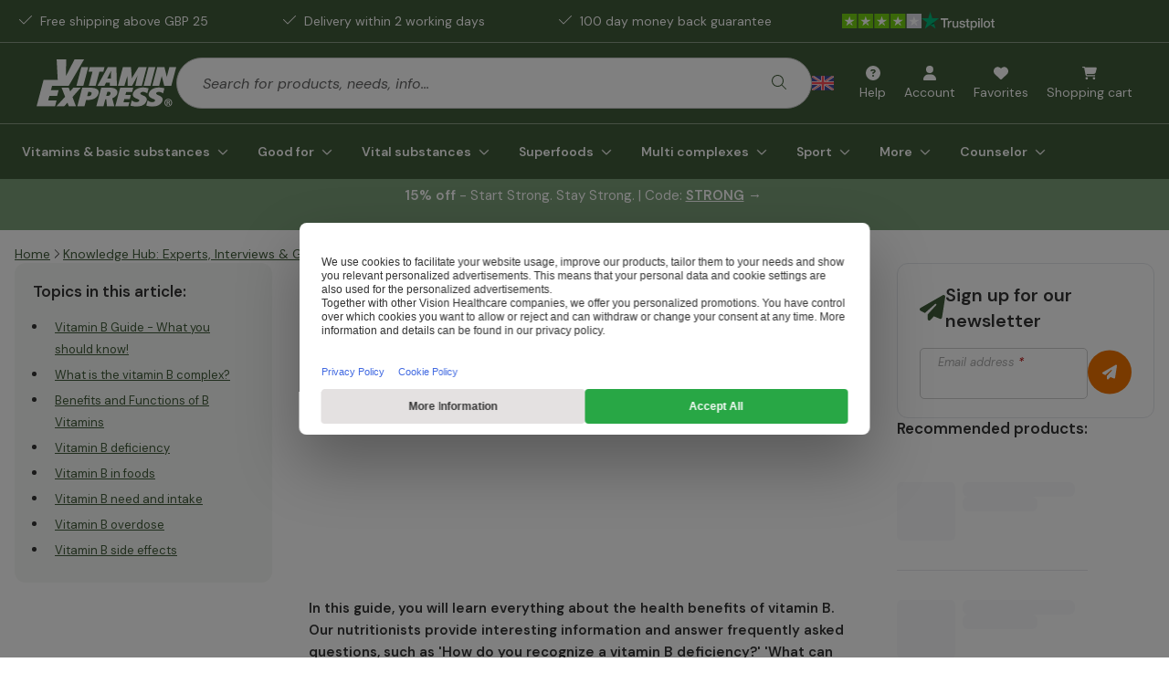

--- FILE ---
content_type: application/javascript; charset=UTF-8
request_url: https://www.vitaminexpress.org/_next/static/chunks/app/%5Blng%5D/Blog/%5B...urlPaths%5D/page-a74a4a4b3561a205.js
body_size: 7932
content:
try{let e="undefined"!=typeof window?window:"undefined"!=typeof global?global:"undefined"!=typeof globalThis?globalThis:"undefined"!=typeof self?self:{},r=(new e.Error).stack;r&&(e._sentryDebugIds=e._sentryDebugIds||{},e._sentryDebugIds[r]="047ba37b-f7a2-448c-8a43-fbd397980712",e._sentryDebugIdIdentifier="sentry-dbid-047ba37b-f7a2-448c-8a43-fbd397980712")}catch(e){}(self.webpackChunk_N_E=self.webpackChunk_N_E||[]).push([[5365],{4073:(e,r,s)=>{Promise.resolve().then(s.bind(s,64400)),Promise.resolve().then(s.bind(s,5477)),Promise.resolve().then(s.bind(s,80565)),Promise.resolve().then(s.bind(s,11871)),Promise.resolve().then(s.bind(s,22297)),Promise.resolve().then(s.bind(s,66928)),Promise.resolve().then(s.bind(s,46420)),Promise.resolve().then(s.bind(s,19550)),Promise.resolve().then(s.bind(s,29076)),Promise.resolve().then(s.bind(s,90641)),Promise.resolve().then(s.bind(s,66318)),Promise.resolve().then(s.bind(s,23093)),Promise.resolve().then(s.bind(s,61660)),Promise.resolve().then(s.bind(s,71233)),Promise.resolve().then(s.bind(s,69978)),Promise.resolve().then(s.bind(s,49746)),Promise.resolve().then(s.bind(s,9558)),Promise.resolve().then(s.bind(s,5476)),Promise.resolve().then(s.bind(s,38931)),Promise.resolve().then(s.bind(s,37510)),Promise.resolve().then(s.bind(s,21445)),Promise.resolve().then(s.bind(s,11367)),Promise.resolve().then(s.bind(s,70484)),Promise.resolve().then(s.bind(s,74689)),Promise.resolve().then(s.bind(s,27885)),Promise.resolve().then(s.bind(s,10513)),Promise.resolve().then(s.bind(s,67376)),Promise.resolve().then(s.bind(s,96737)),Promise.resolve().then(s.bind(s,80745)),Promise.resolve().then(s.bind(s,33289)),Promise.resolve().then(s.bind(s,30620)),Promise.resolve().then(s.bind(s,87193)),Promise.resolve().then(s.bind(s,14286)),Promise.resolve().then(s.bind(s,65549)),Promise.resolve().then(s.bind(s,55403)),Promise.resolve().then(s.bind(s,36190)),Promise.resolve().then(s.bind(s,13877)),Promise.resolve().then(s.bind(s,58799)),Promise.resolve().then(s.bind(s,66233)),Promise.resolve().then(s.bind(s,64655)),Promise.resolve().then(s.bind(s,82159)),Promise.resolve().then(s.bind(s,35124)),Promise.resolve().then(s.bind(s,48049)),Promise.resolve().then(s.bind(s,19878)),Promise.resolve().then(s.bind(s,2785)),Promise.resolve().then(s.bind(s,76505)),Promise.resolve().then(s.bind(s,77995)),Promise.resolve().then(s.bind(s,61118)),Promise.resolve().then(s.bind(s,80681)),Promise.resolve().then(s.bind(s,13431)),Promise.resolve().then(s.bind(s,4869)),Promise.resolve().then(s.bind(s,32944)),Promise.resolve().then(s.bind(s,50564)),Promise.resolve().then(s.bind(s,10736)),Promise.resolve().then(s.bind(s,81562)),Promise.resolve().then(s.bind(s,79428)),Promise.resolve().then(s.bind(s,82942)),Promise.resolve().then(s.bind(s,27736)),Promise.resolve().then(s.bind(s,53472)),Promise.resolve().then(s.bind(s,45420)),Promise.resolve().then(s.bind(s,77084)),Promise.resolve().then(s.bind(s,77194)),Promise.resolve().then(s.bind(s,49559)),Promise.resolve().then(s.bind(s,17964)),Promise.resolve().then(s.t.bind(s,19664,23)),Promise.resolve().then(s.t.bind(s,10489,23)),Promise.resolve().then(s.bind(s,56452)),Promise.resolve().then(s.bind(s,3625)),Promise.resolve().then(s.bind(s,32558)),Promise.resolve().then(s.bind(s,18763)),Promise.resolve().then(s.bind(s,41514)),Promise.resolve().then(s.bind(s,26731))},5488:(e,r,s)=>{"use strict";s.d(r,{K:()=>a,N:()=>l});var t=s(54568),n=s(6102),i=s(14993);function l({asChild:e,className:r,isOpen:s,children:l,onTransitionEnd:a,onTransitionStart:o,onCollapse:d,...c}){let m=e?i.DX:"div";return(0,t.jsxs)(m,{onTransitionEnd:function(e){e.target===e.currentTarget&&(a?.(e),s||d?.())},onTransitionStart:function(e){e.target===e.currentTarget&&o?.(e)},...c,className:(0,n.cn)("grid grid-rows-[min-content,0fr] transition-grid-rows duration-300",{"grid-rows-[min-content,1fr]":s},r),children:[(0,t.jsx)("span",{}),l]})}function a({asChild:e,className:r,children:s,...l}){let a=e?i.DX:"div";return(0,t.jsx)(a,{...l,className:(0,n.cn)("overflow-hidden",r),children:s})}},8725:(e,r,s)=>{"use strict";s.d(r,{A:()=>p});var t=s(54568),n=s(44283),i=s(87751),l=s(14993),a=s(6102),o=s(7620),d=s(4719);let c=o.forwardRef(({...e},r)=>(0,t.jsx)("nav",{ref:r,"aria-label":"breadcrumb",...e}));c.displayName="Breadcrumb";let m=o.forwardRef(({className:e,...r},s)=>(0,t.jsx)("ol",{ref:s,className:(0,a.cn)("flex flex-wrap items-center gap-1.5 break-words text-sm text-muted-foreground",e),...r}));m.displayName="BreadcrumbList";let u=o.forwardRef(({className:e,...r},s)=>(0,t.jsx)("li",{ref:s,className:(0,a.cn)("inline-flex items-center gap-1.5",e),...r}));u.displayName="BreadcrumbItem";let h=o.forwardRef(({asChild:e,className:r,...s},n)=>{let i=e?l.DX:"a";return(0,t.jsx)(i,{ref:n,className:(0,a.cn)("transition-colors hover:text-foreground",r),...s})});h.displayName="BreadcrumbLink";let f=o.forwardRef(({className:e,...r},s)=>(0,t.jsx)("span",{ref:s,"aria-current":"page","aria-disabled":"true",className:(0,a.cn)("font-normal text-foreground",e),role:"link",...r}));f.displayName="BreadcrumbPage";let b=({children:e,className:r,...s})=>(0,t.jsx)("li",{"aria-hidden":"true",className:(0,a.cn)("[&>svg]:size-3.5",r),role:"presentation",...s,children:e??(0,t.jsx)(d.I,{icon:i.vm})});b.displayName="BreadcrumbSeparator";var x=s(7108),v=s(40759);let p=({breadcrumbs:e,locale:r})=>(0,t.jsxs)(t.Fragment,{children:[(0,t.jsx)(g,{breadcrumbs:e,locale:r}),(0,t.jsx)(c,{children:(0,t.jsx)(m,{children:e.map((r,s)=>{let i=s===e.length-1;return(0,t.jsxs)(o.Fragment,{children:[(0,t.jsx)(u,{children:i?(0,t.jsx)(f,{className:"text-foreground",children:r.name}):(0,t.jsx)(h,{className:"text-primary underline",asChild:!0,children:(0,t.jsx)(n.A,{href:r.urlPath??x.A.home,children:r.name})})}),!i&&(0,t.jsx)(b,{className:"text-foreground"})]},s)})})})]});function g({breadcrumbs:e,locale:r}){let s=JSON.stringify({"@context":"https://schema.org","@type":"BreadcrumbList",itemListElement:e?e.map(({urlPath:e,name:s},t)=>({"@type":"ListItem",position:t+1,name:s,item:(0,v.A)(r,e??"")})):void 0});return(0,t.jsx)("script",{dangerouslySetInnerHTML:{__html:s},type:"application/ld+json"})}},13877:(e,r,s)=>{"use strict";s.d(r,{default:()=>c,U:()=>d});var t=s(96446),n=s(54568),i=s(7620),l=s(27541),a=s(10166),o=s(27438);let d={},c=function(e,{getFallbackFromProps:r,fallback:s}={}){return function(t){return(0,n.jsx)(i.Suspense,{fallback:r?.(t)??s,children:(0,n.jsx)(e,{...t})})}}(({pageType:e,pageName:r})=>{let s=(0,l.useSearchParams)(),n=s?.get("sc_customer"),i=s?.get("inp_3"),c=(0,a.A)(),m=(0,t.l)();(0,o.A)(()=>{m.pageViewed({pageName:r,pageType:e,referrer:d.lastReferrer??document.referrer,href:window.location.href,referrerLinkContext:d.lastLink&&{...d.lastLink,pageName:d.lastPageName,pageType:d.lastPageType}}),d.lastPageName=r,d.lastPageType=e,d.lastReferrer=window.location.href,d.lastLink=void 0});let u=!!(n??i);return(0,o.A)(()=>{if(n)return void c(n);c(void 0,{email:i})},[n,i],{disabled:!u}),null})},16995:(e,r,s)=>{"use strict";s.d(r,{default:()=>u,S:()=>h});var t=s(54568),n=s(27736),i=s(95179),l=s(1287),a=s(7620),o=s(48624),d=s(40208);function c(e){return e}let m=(0,a.createContext)(void 0),u=({children:e})=>{let r=(e=>{let{locale:r}=(0,d.A)(),s=(0,a.useContext)(o.h),t={placeholderData:c,refetchOnWindowFocus:!1},[{q:m,page:u,sortBy:h}]=(0,l.Ay)((0,a.useMemo)(()=>({q:l.X9,page:{...l.N,defaultValue:1},sortBy:l.hi}),[])),f=s??void 0??{},b="Relevance"===h?void 0:h??f.sortBy,x=(0,n.useQuery)({...t,queryKey:(0,i.wV)({locale:r,config:{...f,sortBy:b}}),queryFn:i.Y7}),[v]=(0,l.Ay)((0,a.useMemo)(()=>Object.fromEntries(x.data?.facets?.map(({handle:e})=>[e,l.Yj])??[]),[])),p=(0,n.useQuery)({...t,queryKey:(0,i.wV)({locale:r,query:m,page:u,config:{...f,sortBy:b},facetParams:v}),queryFn:i.Y7,staleTime:0,refetchOnMount:!0,refetchOnReconnect:!1});return(0,a.useMemo)(()=>({initial:x,search:p}),[x,p])})();return(0,t.jsx)(m.Provider,{value:r,children:e})};function h(){let e=(0,a.useContext)(m);if(void 0===e)throw Error("useSearchContext must be used inside AlgoliaSearchProvider");return e}},18763:(e,r,s)=>{"use strict";s.r(r),s.d(r,{Avatar:()=>a,AvatarFallback:()=>d,AvatarGroup:()=>c,AvatarImage:()=>o});var t=s(54568),n=s(7620),i=s(39445),l=s(6102);let a=n.forwardRef(({className:e,...r},s)=>(0,t.jsx)(i.bL,{ref:s,className:(0,l.cn)("relative flex h-10 w-10 shrink-0 overflow-hidden rounded-round",e),...r}));a.displayName=i.bL.displayName;let o=n.forwardRef(({className:e,...r},s)=>(0,t.jsx)(i._V,{ref:s,className:(0,l.cn)("aspect-square h-full w-full",e),...r}));o.displayName=i._V.displayName;let d=n.forwardRef(({className:e,...r},s)=>(0,t.jsx)(i.H4,{ref:s,className:(0,l.cn)("flex h-full w-full items-center justify-center rounded-round bg-primary text-background",e),...r}));d.displayName=i.H4.displayName;let c=({className:e,children:r,...s})=>(0,t.jsx)("div",{className:(0,l.cn)("relative flex flex-row -space-x-5 lg:-space-x-4",e),...s,children:r});c.displayName="AvatarGroup"},19878:(e,r,s)=>{"use strict";s.d(r,{default:()=>C});var t=s(54568),n=s(37510),i=s(91412),l=s(56375),a=s(24176),o=s(6102),d=s(68161),c=s(80716),m=s(5488),u=s(4719),h=s(44283),f=s(68412),b=s.n(f);let x=e=>b()(e,{lower:!0,trim:!0,strict:!0}),v=({text:e,isOpen:r=!1,index:s})=>(0,t.jsx)("li",{className:`my-1 ml-4 list-disc px-2 marker:text-primary ${!r?3===s?"opacity-50":4===s?"opacity-25":"":""}`,children:(0,t.jsx)(h.A,{className:"break-words font-heading text-xs",href:`#${x(e)}`,children:e})},x(e));var p=s(7620);let g=({links:e})=>{let[r,s]=(0,p.useState)(!1);return(0,t.jsxs)(t.Fragment,{children:[(0,t.jsxs)("ul",{className:"vstack relative gap-6",children:[e.slice(0,5).map((e,s)=>(0,t.jsx)(v,{index:s,isOpen:r,text:e},s)),(0,t.jsx)(m.N,{isOpen:r,children:(0,t.jsx)(m.K,{children:e.slice(5).map((e,s)=>(0,t.jsx)(v,{index:s,isOpen:r,text:e},s))})})]}),(0,t.jsxs)("div",{className:"text-center",children:[(0,t.jsx)("button",{onClick:()=>s(!r),children:(0,t.jsxs)(a.D,{className:"mr-2 underline",children:["View ",r?"less":"more"]})}),(0,t.jsx)(u.I,{className:"text-primary",icon:r?c.S$:d.xB})]})]})};var j=s(9130),y=s(39620),P=s(83084),N=s(35124),w=s(87465),k=s(33008);let A=({filterQuery:e,recommendedProduct:r})=>{let{t:s}=(0,l.c3)(),{liveProduct:n}=(0,k.A)(r?.productKey??""),i=(0,w.bD)(r);return(0,t.jsxs)(P.lG,{children:[(0,t.jsx)(y.$,{className:"mt-4 w-full",asChild:!0,children:(0,t.jsx)(P.zM,{children:s("Blog.view_suggested_products_button","View suggested products")})}),(0,t.jsxs)(P.Cf,{className:"bg-primary-5",children:[(0,t.jsx)(P.c7,{className:"bg-background",children:(0,t.jsx)(a.D,{variant:"h4",children:s("Blog.recommended_products_title","Recommended products")})}),(0,t.jsx)("div",{className:"overflow-y-auto pb-20",children:(0,t.jsx)(N.default,{className:"border-none",filterQuery:e??"",totalProducts:3})}),(0,t.jsx)("div",{className:`fixed ${n?.inStock&&!i?"bottom-7":"bottom-0"} left-0 right-0 z-20 bg-background p-3`,children:(0,t.jsx)(y.$,{className:"w-full",asChild:!0,children:(0,t.jsxs)(P.zM,{children:[(0,t.jsx)(u.I,{className:"mr-3",icon:j.Ce}),s("Blog.back_to_article_button","Back to article")]})})})]})]})};var _=s(29440);let S=({links:e})=>(0,t.jsx)("ul",{className:"vstack gap-6",children:e.map((e,r)=>(0,t.jsx)(v,{text:e},r))}),C=({className:e,richTextComponents:r,filterQuery:s,recommendedProduct:d})=>{let{t:c}=(0,l.c3)(),{isPinned:m}=(0,n.A)(),u=r?.map(e=>{let r=e?.children.find(({text:e})=>!!e);return r&&(0,i.KH)(r)?r.text:null}).filter(_.A);return u?.length?(0,t.jsxs)("nav",{"aria-labelledby":"table-of-contents",className:(0,o.cn)("max-w-full rounded-lg bg-primary-5 px-5 py-5 lg:sticky lg:top-3 lg:self-start",{"lg:top-56":m},e),children:[(0,t.jsxs)(a.D,{as:"h3",className:"mb-4",id:"table-of-contents",variant:"h4",children:[c("Blog.table_of_contents_header","Topics in this article"),":"]}),(0,t.jsx)("div",{className:"hidden lg:block",children:(0,t.jsx)(S,{links:u})}),(0,t.jsxs)("div",{className:"lg:hidden",children:[u.length<=5&&(0,t.jsx)(S,{links:u}),u.length>5&&(0,t.jsx)(g,{links:u}),s&&(0,t.jsx)(A,{filterQuery:s,recommendedProduct:d})]})]}):null}},22297:(e,r,s)=>{"use strict";s.r(r),s.d(r,{default:()=>i});var t=s(54568);let n=(0,s(96442).default)(()=>s.e(6341).then(s.bind(s,66341)),{loadableGenerated:{webpack:()=>[66341]},ssr:!1});function i({iframeTitle:e,iframeUrl:r,height:s,width:i,className:l,emarsysFormHtml:a}){let o={style:{width:i??"100%",height:s??"auto"},title:e,loading:"lazy",className:l};return a&&!r?(0,t.jsx)(n,{...o,emarsysFormHtml:a}):r?(0,t.jsx)("iframe",{...o,src:r}):null}},23093:(e,r,s)=>{"use strict";s.d(r,{default:()=>l});var t=s(54568),n=s(8725),i=s(40208);function l({breadcrumbs:e}){let{urlLocale:r}=(0,i.A)();return(0,t.jsx)(n.A,{breadcrumbs:e,locale:r})}},28632:(e,r,s)=>{"use strict";s.d(r,{Ay:()=>o});var t=s(16995),n=s(1287),i=s(7620),l=s(57247),a=s(3085);let o=()=>{let{initial:{data:e}}=(0,t.S)(),r=e?.facets?.map(({handle:e})=>e)??[],s=(0,i.useMemo)(()=>Object.fromEntries(r.map(e=>[e,n.Yj])),[r]),[o]=(0,n.Ay)(s),[d,c]=(0,n.Ay)((0,i.useMemo)(()=>({...s,page:n.X9}),[])),[m,u]=(0,i.useTransition)(),h=(0,i.useCallback)(e=>{u(()=>{c(e)})},[c,u]),f=(0,i.useMemo)(()=>Object.values(o).reduce((e,r)=>r?e+(0,a.A)([],r).length:e,0),[o]),b=(0,i.useCallback)(()=>h(Object.fromEntries(Object.keys(d).map(e=>[e,null]))),[h]);return[{params:(0,l.A)(d,"page"),activeFiltersCount:f,facetParams:o,isPending:m},{setParams:e=>{h({...e,page:e.page?String(e.page):null})},clearParams:b}]}},35124:(e,r,s)=>{"use strict";s.d(r,{default:()=>w});var t=s(54568),n=s(80240),i=s(64332),l=s(88277),a=s(6102),o=s(40497);let d=({className:e,...r})=>{let{productTiles:{hasAddToCartButton:s}}=(0,o.K)();return(0,t.jsxs)(n.A,{className:(0,a.cn)("hover-transition relative flex h-full flex-col overflow-hidden rounded border border-border bg-background py-4",e),...r,children:[(0,t.jsx)(n.A.Labels,{}),(0,t.jsxs)("div",{className:"my-auto flex w-full flex-row",children:[(0,t.jsx)(n.A.Image,{badgeClassName:"lg:-right-1",badgeSize:"xs",className:"flex-shrink-0 self-center justify-self-center pr-1",height:64,width:64}),(0,t.jsxs)("div",{className:"flex w-full flex-col gap-2 ps-2",children:[(0,t.jsx)(n.A.StretchLink,{children:(0,t.jsx)(n.A.FullName,{className:"text-h4-sm"})}),(0,t.jsx)(n.A.Rating,{className:"text-xs",size:"xs",type:i.D.default}),(0,t.jsx)("div",{className:"max-w-2/3 mt-auto",children:(0,t.jsx)(n.A.ProductPrice,{priceClassName:"text-sm",pricingLayout:"row"})})]}),(0,t.jsx)("div",{className:"absolute bottom-4 right-3 z-10",children:s?(0,t.jsx)(n.A.AddButton,{}):(0,t.jsx)(n.A.DetailPageLink,{})})]})]})},c=()=>(0,t.jsxs)("div",{className:"flex border-b py-8",children:[(0,t.jsx)(l.E,{className:"h-16 w-16 shrink-0 rounded pr-1"}),(0,t.jsxs)("div",{className:"flex w-full flex-col gap-2 ps-2",children:[(0,t.jsx)(l.E,{className:"h-4 w-[90%]"}),(0,t.jsx)(l.E,{className:"h-4 w-[60%]"})]})]});var m=s(96446),u=s(56375),h=s(49783),f=s(24176),b=s(96430),x=s(21938),v=s.n(x),p=s(7620),g=s(9526),j=s(27736),y=s(95179),P=s(40208);let N=({numberOfProducts:e=4})=>v()(e).map(e=>(0,t.jsx)(p.Fragment,{children:(0,t.jsx)(c,{})},e)),w=({totalProducts:e,filterQuery:r,className:s})=>{let{t:n}=(0,u.c3)(),{products:i,isPending:l}=(e=>{let{locale:r}=(0,P.A)(),s=(e=>{let r=e.split(";");return{query:r.join(" "),optionalWords:r.map(e=>e.trim())}})(e),t=(0,p.useMemo)(()=>(0,y.wV)({locale:r,query:s.query,searchKey:"productSearch",config:{optionalWords:s.optionalWords}}),[r,s]),{data:n,isPending:i}=(0,j.useQuery)({queryKey:t,queryFn:y.mA,placeholderData:r=>e?r:void 0,enabled:!!e});return{isPending:i&&!!e,products:n?.hits}})(r),a=(0,p.useMemo)(()=>i?.slice(0,e),[i,e]),o=(0,m.l)(),{ref:c}=(0,g.Wx)({triggerOnce:!0,threshold:.5,skip:!a?.length,onChange:(0,p.useCallback)(e=>{e&&a?.length&&o.collectionViewed({type:"products",items:a.map(b.k),title:"Recommended Products"})},[a])}),x=(0,p.useMemo)(()=>a?.map(e=>(0,t.jsxs)(p.Fragment,{children:[(0,t.jsx)(d,{className:s,itemListId:"recommended_products",itemListName:"Recommended Products",product:e,showCheapestVariant:!0},e.variantKey),(0,t.jsx)(h.c,{})]},e.productKey)),[a]);return a?.length||l?(0,t.jsxs)("div",{ref:c,className:"relative",children:[(0,t.jsxs)(f.D,{as:"p",className:"mb-4 hidden lg:block",variant:"h4",children:[n("Blog.recommended_products_title","Recommended products"),":"]}),l?(0,t.jsx)(N,{numberOfProducts:e}):x]}):null}},36190:(e,r,s)=>{"use strict";s.d(r,{default:()=>c});var t=s(96446),n=s(16995),i=s(28632),l=s(1287),a=s(96430),o=s(7620),d=s(46123);function c({category:e}){let[r]=(0,l.pE)("sortBy",l.hi),[{facetParams:s,params:c,activeFiltersCount:m}]=(0,i.Ay)(),{search:u}=(0,n.S)(),{data:h,isFetched:f}=u,b=(0,t.l)();return(0,o.useEffect)(()=>{f&&h?.searchResult?.hits&&(0!==m||r)&&b.collectionFiltered({type:"products",facetParams:s,items:h.searchResult.hits.map((e,r)=>({...(0,a.k)(e),position:(0,d.hs)(r,Number(c?.page),12)})),title:e.title,sortValue:r})},[f,s,r]),null}},48624:(e,r,s)=>{"use strict";s.d(r,{default:()=>i,h:()=>n});var t=s(54568);let n=(0,s(7620).createContext)(void 0),i=({children:e,config:r={}})=>(0,t.jsx)(n.Provider,{value:r,children:e})},55403:(e,r,s)=>{"use strict";s.d(r,{default:()=>a});var t=s(3534),n=s(27438),i=s(40208),l=s(13199);function a({id:e,index:r}){let{locale:s}=(0,i.A)(),a=(0,l.z)();return(0,n.A)(()=>{a("viewedObjectIDs",{eventName:`${r} Viewed`,index:(0,t.US)(s,r),objectIDs:[e]})}),null}},61660:(e,r,s)=>{"use strict";s.r(r),s.d(r,{default:()=>x});var t=s(54568),n=s(14551),i=s(34300),l=s(19017),a=s(39620),o=s(49783),d=s(4719),c=s(26731),m=s(24176),u=s(6102),h=s(12247);let f=(0,h.createServerReference)("005c35041016f9bfec07c287f702fc72ef51fe32e3",h.callServer,void 0,h.findSourceMapURL,"default");var b=s(7620);function x(){let[e,r]=(0,b.useTransition)(),s=(0,l.rd)();return(0,t.jsxs)(c.Popover,{children:[(0,t.jsx)(c.PopoverTrigger,{asChild:!0,children:(0,t.jsx)("div",{className:(0,u.cn)("fixed right-3 z-[999] flex size-[50px] cursor-pointer items-center justify-center rounded-round border-3 border-primary bg-primary-60 shadow-lg",{"bottom-[65px]":!1,"bottom-3":!0}),children:(0,t.jsx)(d.I,{className:"text-background",icon:n.pS,size:"lg"})})}),(0,t.jsxs)(c.PopoverContent,{className:"w-[200px] bg-black",side:"top",children:[(0,t.jsx)(m.D,{className:"text-background",variant:"smallText",children:"Preview mode: enabled"}),(0,t.jsx)(o.c,{className:"my-2"}),(0,t.jsxs)(a.$,{className:"mt-2 w-full border-none text-background outline-none ring-0 hover:border-none hover:ring-0 focus-visible:border-none focus-visible:ring-0",disabled:e,onClick:()=>{r(async()=>{await f(),s.refresh()})},size:"sm",variant:"ghost",children:[(0,t.jsx)(d.I,{className:"mr-2",icon:i.k6,size:"sm"}),"Click to disable"]})]})]})}},64655:(e,r,s)=>{"use strict";s.r(r),s.d(r,{default:()=>a,onErrorClient:()=>l});var t=s(54568),n=s(76015),i=s(69957);function l(e){"production"!==(0,n.b)("spectrumEnv")&&console.warn(`${e.message}, Please run the create:translations script`)}function a({children:e,locale:r,...s}){return(0,t.jsx)(i.NextIntlClientProvider,{timeZone:"Europe/Berlin",...s,locale:r,onError:l,children:e})}},65549:(e,r,s)=>{"use strict";s.r(r),s.d(r,{default:()=>l});var t=s(54568),n=s(2169);let i=(0,s(7620).lazy)(()=>s.e(4992).then(s.bind(s,24992)));function l(e){return(0,t.jsx)("div",{id:"recently-viewed-slider",children:(0,t.jsx)(n.default,{Component:i,componentProps:e,elId:"recently-viewed-slider"})})}},76846:(e,r,s)=>{"use strict";s.d(r,{A:()=>i});var t=s(53497),n=s(87176);function i(){let{addToast:e}=(0,n.A)(),r=(0,t.A)();return{handleError:s=>{console.error(s),e({title:r(s),variant:"danger"})}}}},82159:(e,r,s)=>{"use strict";s.d(r,{BlogNewsletterSignup:()=>h});var t=s(54568),n=s(62426),i=s(56375),l=s(86285),a=s(39620),o=s(12362),d=s(4719),c=s(95052),m=s(24176),u=s(6102);s(7620);let h=({className:e})=>{let{t:r}=(0,i.c3)(),{form:s,discountCode:h,isCopied:f,setIsCopied:b,handleEmailChange:x,onSubmit:v}=(0,l.A)();return(0,t.jsxs)("div",{className:(0,u.cn)("rounded-lg border px-6 py-5",e),children:[(0,t.jsxs)("div",{className:"flex items-center gap-4",children:[(0,t.jsx)(d.I,{className:"text-primary",icon:n.is,size:"xl"}),(0,t.jsxs)("div",{children:[(0,t.jsx)(m.D,{variant:"h3",children:r("Footer.footer_newsletter_header","Save 10% by signing up for our newsletter")}),(0,t.jsx)(m.D,{className:"lg:hidden",children:r("Footer.footer_newsletter_paragraph","Keep up to date with products, discounts and news")})]})]}),(0,t.jsx)(o.lV,{...s,children:s.formState.isSubmitSuccessful?(0,t.jsxs)("div",{className:"mt-4",children:[(0,t.jsx)("div",{className:"bg-primary-20 px-3",children:h&&""!==h?r("Footer.newsletter_signup_success_message_with_code","Thank you for your subscription. Your discount code is: <bold>{discountCode}</bold>. Please check your e-mail inbox to confirm the newsletter subscription.",{renderers:{bold:e=>(0,t.jsx)("span",{className:"font-bold",onClick:()=>{navigator.clipboard.writeText(h),b(!0)},role:"button",tabIndex:0,children:e})},values:{discountCode:h}}):r("Footer.newsletter_signup_success_message","Thank you for your subscription.")}),f&&(0,t.jsx)("span",{children:r("Footer.newsletter_signup_copy_successful","Discount code copied successfully.")})]}):(0,t.jsxs)("form",{className:"flex items-center gap-1 pt-4",onSubmit:s.handleSubmit(v),children:[(0,t.jsx)("div",{className:"grow",children:(0,t.jsx)(o.zB,{control:s.control,name:"email",render:({field:{onChange:e,...n}})=>(0,t.jsxs)(o.eI,{children:[(0,t.jsx)(o.MJ,{children:(0,t.jsx)(o.ZQ,{...n,icon:s.formState.isSubmitting&&(0,t.jsx)(c.y,{size:"lg"}),onChange:r=>{e(r),x(r)}})}),(0,t.jsx)(o.lR,{variant:"floating",children:r("Common.form_email_placeholder","Email address")}),(0,t.jsx)(o.C5,{})]}),required:!0})}),(0,t.jsx)(a.$,{className:"h-full",disabled:s.formState.isSubmitting,type:"submit",variant:"secondary",children:s.formState.isSubmitting?(0,t.jsx)(c.y,{className:"py-1",size:"lg"}):(0,t.jsx)(d.I,{className:"py-1",icon:n.is})})]})})]})}},86285:(e,r,s)=>{"use strict";s.d(r,{A:()=>y});var t=s(72935),n=s(4869),i=s(81562),l=s(60172),a=s(56375),o=s(76846),d=s(76015),c=s(7620),m=s(83631),u=s(48348),h=s(7108),f=s(31937);let b={default:1,"de-AT":2,"de-CH":2,"en-GB":1,"de-DE":2,"en-150":1,"fi-FI":13,"fr-FR":3,"it-IT":4,"es-ES":8,"nb-NO":10,"sv-SE":9,"nl-NL":11,"nl-BE":11,"fr-BE":3};var x=s(34160),v=s(10166),p=s(23797),g=s(40208),j=s(25691);let y=function(){let{t:e}=(0,a.c3)(),[r,s]=(0,c.useState)(!1),[y,P]=(0,c.useState)(null),{locale:N}=(0,g.A)(),w=(0,n.useQueryClient)(),k=(0,i.useMutation)({mutationFn:e=>w.fetchQuery(l.lp.exists(e))}),{handleError:A}=(0,o.A)(),{newsletterSignupSubmittedEvent:_,newsletterSignupFailureEvent:S,newsletterSignupSuccessEvent:C}=(0,p.A)(),E=(0,v.A)(),I=function(){let{t:e}=(0,a.c3)();return(0,c.useMemo)(()=>j.Ik({email:j.Yj().trim().toLowerCase().min(1,{message:e("Common.form_field_require","This field is required")}).email(e("Common.form_email_invalid","Please fill in a correct email address"))}),[])}(),B=(0,m.mN)({resolver:(0,t.u)(I),defaultValues:{email:""}});async function T(r){_({email:r.email});try{let e=await (0,u.A)().post(h.y.newsletterSignup,{...r,locale:(0,f.A)(N),registrationLanguage:b[N]});w.getQueryData(l.lp.me().queryKey)||E(void 0,{email:r.email}),P(e.data.discountCode),C(),B.reset()}catch(r){S(r),B.setError("email",{message:e("Common.form_post_error","Something went wrong. Please try again later.")}),A(r)}}return{form:B,discountCode:y,isCopied:r,setIsCopied:s,handleEmailChange:(0,x.YQ)(e=>{let r=e.target.value,s=I.pick({email:!0}).safeParse({email:r});if(!s.success)return void k.reset();let{email:t}=s.data;k.mutate(t)},(0,d.b)("debouncedThrottleTime")),onSubmit:T}}}},e=>{e.O(0,[8426,571,9957,42,5691,4344,6258,1050,439,3265,1889,5165,8041,8223,4777,233,5472,880,2934,7884,6143,6773,5540,7901,8980,455,4367,8760,1840,4836,9801,587,18,7358],()=>e(e.s=4073)),_N_E=e.O()}]);

--- FILE ---
content_type: application/javascript; charset=UTF-8
request_url: https://www.vitaminexpress.org/_next/static/chunks/8980-f921257606e46c30.js
body_size: 18579
content:
try{let e="undefined"!=typeof window?window:"undefined"!=typeof global?global:"undefined"!=typeof globalThis?globalThis:"undefined"!=typeof self?self:{},t=(new e.Error).stack;t&&(e._sentryDebugIds=e._sentryDebugIds||{},e._sentryDebugIds[t]="fab6eb8e-dfc1-4b63-91af-54e0a8a9c700",e._sentryDebugIdIdentifier="sentry-dbid-fab6eb8e-dfc1-4b63-91af-54e0a8a9c700")}catch(e){}"use strict";(self.webpackChunk_N_E=self.webpackChunk_N_E||[]).push([[8980],{1279:(e,t,r)=>{r.d(t,{l:()=>a});var n=r(50201),o=r(27277);let a=()=>o.A.get("anonymousId")??n.dF.get("userToken")??void 0},2559:(e,t,r)=>{r.d(t,{A:()=>n});let n=function(e,t){let r=Object.keys(e).filter(r=>e[r]===t);return r.length>0?r[0]:null}},2622:(e,t,r)=>{r.d(t,{A:()=>o});class n extends Error{constructor(e,t){let{extensions:r,locations:o,message:a,path:i}=t;super(a,{cause:r?.code}),this.name="CommerceToolsGraphQLError",this.path=i,this.locations=o,this.operationName=e,this.details=t,Error.captureStackTrace&&Error.captureStackTrace(this,n)}}let o=n},3934:(e,t,r)=>{r.d(t,{A:()=>o});class n extends Error{constructor(e){super(e),this.name="DiscountError"}}let o=n},5336:(e,t,r)=>{r.d(t,{r:()=>n});var n=function(e){return e.AccountCreation="Account Creation",e.ExpressCheckout="Express Checkout",e.GuestLogin="Guest Login",e.Login="Login",e.NewsletterSignup="Newsletter Signup",e.PasswordReset="Password Reset",e.Purchase="Purchase",e.Search="Search",e.PostPurchaseDoubleUpOffer="Post Purchase Double Up Offer",e.PostPurchaseProductOffer="Post Purchase Product Offer",e.Aiden="Aiden",e}({})},7108:(e,t,r)=>{r.d(t,{A:()=>s,y:()=>i});var n=r(76015),o=r(80270);let a={home:"/",forgotEmail:"/customer/account/forgotemail",forgotPassword:"/customer/account/forgotpassword",resetPassword:"/customer/account/resetpassword",register:"/customer/account/create",cart:"/cart",favourites:"/favourites",contact:"/contacts",category:"",product:"",login:"/customer/account/login",logout:"/customer/account/logout",order:{confirmation:function({cartId:e,isExpress:t,isUpsellModalOpen:r}){let n=new URLSearchParams({cartId:e});return t&&n.set("isExpress","true"),r&&n.set("isUpsellModalOpen",r.toString()),`/checkout/confirmation?${n.toString()}`},postpone:{success:(e,t)=>`/order/postpone/success?orderId=${e}&expectedDeliveryDate=${t}`,failed:e=>`/order/postpone/failed?orderId=${e}`},return:{index:"/order/return",success:(e,t)=>`/order/return/success?orderNumber=${e}&postalCode=${t}`}},orderOverview:"/customer/account/orders",shipping:"/checkout/shipping",billing:"/checkout/billing",payment:{v2:{index:"/v2/checkout/payment"},index:"/checkout/payment"},review:{create:{success:"/review/create/success"}},sitemap:"/sitemap",customerPortal:"/customer/account",checkout:{login:"/v2/checkout/login",billing:"/v2/checkout/billing",payment:"/v2/checkout/payment"},public:{storefrontPath:`/storefront/${(0,n.b)("storefrontIdentifier").toLowerCase()}`}},i={product:{all:e=>`/${e}/content/product/live`,hygraph:(e,t)=>`/${e}/content/product/hygraph/${t}`,index:(e,t)=>`/${e}/content/product/${t}`,recommendations:function({locale:e,ids:t=[],model:r="bought-together",maxRecommendations:n=10,ruleContexts:o=[]}){let a=new URLSearchParams([["maxRecommendations",n.toString()],["model",r],...o.map(e=>["ruleContexts",e])]);return`/${e}/content/product/recommendations/${t.join("/")}?${a.toString()}`},reviews:(e,t)=>`/${e}/content/product/${t}/reviews`,tile:(e,t)=>`/${e}/content/product/tile/${t}`},store:(e,t)=>`/${e}/content/store/${t}`,discounts:e=>`/${e}/content/discounts`,productListing:(e,t)=>`/${e}/content/product-listing/${t}`,productReviewPost:e=>`/${e}/content/product-review`,newsletterSignup:"/newsletter-signup",geoChecker:"/geo-checker",contact:"/contact",messageBars:e=>`/${e}/content/message-bars`,shippingMethod:(e,t)=>`/${e}/content/shipping-method/${t}`,adyen:{session:{create:e=>`/${e}/adyen/session/create`},payment:{create:e=>`/${e}/adyen/payment/create`}},order:{orderByCartId:(e,t)=>`/${e}/order/${t}`,orderItemsByAnyId:(e,t)=>`/${e}/order/${t}/items`,postpone:(e,t)=>`/${e}/order/${t}/postpone`,return:e=>`/${e}/order/return`},password:{requestResetLink:e=>`/${e}/password/request-reset-link`},sitemap:{index:"/api/sitemaps/sitemap_index.xml",get:e=>`/api/sitemaps/${(0,o.A)(e)}/sitemap.xml`},imageResize:(e,t)=>`/api/image/resize?src=${encodeURIComponent(e)}&w=${t}`,segment:{profile:{traits:(e,t="user_id")=>`/segment/profiles/${t}:${e}/traits`}},validateTurnstile:"/api/turnstile/verify",search:{trendingFacets:e=>`/${e}/search/trending-facets`},appRoutes:"/api/app-routes",redirects:"/api/redirects"},s=a},9505:(e,t,r)=>{r.d(t,{h:()=>n});var n=function(e){return e.DeAt="de_AT",e.DeCh="de_CH",e.DeDe="de_DE",e.Default="default",e.En_150="en_150",e.EnGb="en_GB",e.FiFi="fi_FI",e.FrFr="fr_FR",e.ItIt="it_IT",e.NbNo="nb_NO",e.NlNl="nl_NL",e.SvSe="sv_SE",e.NlBe="nl_BE",e.FrBe="fr_BE",e.EsEs="es_ES",e}({})},13329:(e,t,r)=>{r.d(t,{J:()=>a});var n=r(48348),o=r(7108);let a=(e,t)=>(0,n.A)().get(o.y.product.hygraph(t,e),{data:{locale:t}}).then(({data:e})=>e).catch(()=>void 0)},13380:(e,t,r)=>{r.d(t,{A:()=>n});let n=function(e){return e.de_AT="de-AT",e.de_CH="de-CH",e.de_DE="de-DE",e.default="default",e.en_150="en-150",e.en_GB="en-GB",e.es_ES="es-ES",e.fi_FI="fi-FI",e.fr_BE="fr-BE",e.fr_FR="fr-FR",e.it_IT="it-IT",e.nb_NO="nb-NO",e.nl_BE="nl-BE",e.nl_NL="nl-NL",e.sv_SE="sv-SE",e}({})},14518:(e,t,r)=>{r.d(t,{A:()=>n});let n=(e,t)=>`${e.toLowerCase()}-${t}`},19518:(e,t,r)=>{r.d(t,{A:()=>a,o:()=>i});var n=r(79511),o=r.n(n);let a=e=>e?e.centAmount/10**(e.fractionDigits??2):0,i=e=>(t,r)=>{if(0===t)return 0;let n=e["string"==typeof r?r:r.code]??1;return o()(t/n,2)}},19534:(e,t,r)=>{r.d(t,{A:()=>i});var n=r(9505),o=r(13380),a=r(2559);let i=e=>{let t=(0,a.A)(o.A,e);if(!t)throw Error(`Unsupported next js locale found ${e}`);let r=(0,a.A)(n.h,t);if(!r)throw Error(`Unsupported hygraph locale found ${t}`);return n.h[r]}},20202:(e,t,r)=>{r.d(t,{A:()=>u,u:()=>s});var n=r(13380);let o=[n.A.default,n.A.en_150],a=(e,{code:t,decimals:r,decimalsIfInteger:n},a)=>new Intl.NumberFormat(o.includes(e)?"en":e,{currency:t,style:"currency",maximumFractionDigits:(n||0===n)&&Number.isInteger(a)?n:r}),i=(e,t,r)=>a(t,r,e).format(e),s=(e,t,r)=>{try{return a(t,r).formatRange(...e)}catch{return e.map(e=>i(e,t,r)).join(" - ")}},u=i},20933:(e,t,r)=>{r.d(t,{A:()=>u,s:()=>s});let n=JSON.parse('{"i18n":{"defaultLocale":"en-150","locales":["en-150","en-GB","de-DE","de-AT","de-CH","fr-FR","it-IT","es-ES","nl-NL"],"returnEmptyString":false,"localePrefix":"always","urlLocaleMap":{"de-AT":"at","de-CH":"ch-de","de-DE":"de","en-150":"en","en-GB":"uk","es-ES":"es","fr-FR":"fr","it-IT":"it","nl-NL":"nl"},"countryRedirectMap":{"AT":"de-AT","CH":"de-CH","DE":"de-DE","ES":"es-ES","FR":"fr-FR","IT":"it-IT","LI":"de-CH","NL":"nl-NL","UK":"en-GB"},"feed":{"defaultLocale":"de-DE","locales":["en-150","de-AT","de-CH","de-DE","en-GB","fr-FR","it-IT","es-ES","nl-NL"]},"domain":"www.vitaminexpress.org"},"variables":{"ga4MeasurementId":"G-NMCNYN2K7Z"},"connectedStores":[{"i18n":{"defaultLocale":"sv-SE","locales":["sv-SE","fi-FI","nb-NO"],"returnEmptyString":false,"localePrefix":"never","localeDetection":false,"urlLocaleMap":{"nb-NO":"no","sv-SE":"se","fi-FI":"fi"},"countryRedirectMap":{},"domains":[{"domain":"vitaminexpress.se","defaultLocale":"sv-SE","variables":{}},{"domain":"vitaminexpress.fi","defaultLocale":"fi-FI","variables":{}},{"domain":"vitaminexpress.no","defaultLocale":"nb-NO","variables":{}}]},"connectedStores":["VitaminExpress"],"store":"Nordics"}]}');var o=r(40459);let a=(e,t,r)=>{let{i18n:n}=e,o=`${t.http?"http":"https"}://${t.domain}`,a=t.port?`:${t.port}`:"",i="always"!==n.localePrefix&&n.urlLocaleMap[t.defaultLocale]===r;return o+a+(r&&!i?`/${r}`:"")},i=(e={})=>{let{locale:t,config:r=n}=e||{},{i18n:i,...s}=r,u=!!i.domains,c=u?i.domains.find(e=>e.defaultLocale===t):null,l=u?i.domains.find(e=>e.defaultLocale===i.defaultLocale)||i.domains[0]:null,d=c||l||i,m=[];return s.connectedStores&&s.connectedStores.forEach(e=>{e&&e.i18n?e.i18n.domains?m.push(...e.i18n.domains):m.push(...e.i18n.locales.map(t=>({defaultLocale:t,locales:[t],domain:e.i18n.domain,http:e.i18n.http,port:e.i18n.port,urlLocale:e.i18n.urlLocaleMap[t]})).filter(t=>!e.i18n.hiddenLocales?.includes(t.defaultLocale))):console.warn(`Configured wrong connectedTenant [${e.tenant}]`)}),{...r,i18n:i,baseUrl:a(r,d),getBaseUrl:e=>a(r,d,e),defaultDomain:d,connectedTenantUrls:m,variables:{...d.variables,ga4MeasurementId:d.variables?.ga4MeasurementId||"G-NMCNYN2K7Z",convergeToken:d.variables?.convergeToken||"y0zi3n",convergeUrl:d.variables?.convergeUrl||"https://converge.vitaminexpress.org/",usercentricsId:d.variables?.usercentricsId||"5wEFQcO2NCVjzy",segmentWriteKey:d.variables?.segmentWriteKey||"C0qvEg0kn4uOzSypqsiN44QFRvwRcZGm",segmentCdnUrl:d.variables?.segmentCdnUrl||"https://cdn-segment.vitaminexpress.org",segmentApiHost:d.variables?.segmentApiHost||o.env.NEXT_PUBLIC_SEGMENT_API_HOST,cloudflareZoneIdentifier:d.variables?.cloudflareZoneIdentifier||o.env.CLOUDFLARE_ZONE_IDENTIFIER,prismEndpoint:d.variables?.prismEndpoint||"https://prism.vitaminexpress.org"}}},s=i(),u=i},21905:(e,t,r)=>{r.d(t,{Ay:()=>s,QM:()=>o,Qk:()=>a,iv:()=>i});let n={default:{code:"en",currency:{code:"EUR",symbol:"€",iso:"en-EU",decimals:2},dateIso:"en-EU",isDefault:!1,iso:"en_150",label:{country:"Rest of Europe",language:"English"},language:"en",twoLetterShippingCountryCode:"de"},"de-DE":{code:"de",currency:{code:"EUR",symbol:"€",iso:"de-DE",decimals:2},dateIso:"de-DE",isDefault:!1,iso:"de_DE",label:{country:"Deutschland",language:"Deutsch"},language:"de",twoLetterShippingCountryCode:"de"},"de-AT":{code:"at",currency:{code:"EUR",symbol:"€",iso:"de-AT",decimals:2},dateIso:"de-DE",isDefault:!1,iso:"de_AT",label:{country:"\xd6sterreich",language:"Deutsch"},language:"de",twoLetterShippingCountryCode:"at"},"de-CH":{code:"ch-de",currency:{code:"CHF",symbol:"CHF",iso:"de-CH",decimals:2},dateIso:"de-CH",isDefault:!1,iso:"de_CH",label:{country:"Schweiz",language:"Deutsch"},language:"de",twoLetterShippingCountryCode:"ch"},"en-GB":{code:"uk",currency:{code:"GBP",symbol:"\xa3",iso:"en-GB",decimals:2},dateIso:"en-GB",isDefault:!1,iso:"en_GB",label:{country:"United Kingdom",language:"English"},language:"en",twoLetterShippingCountryCode:"gb"},"fr-FR":{code:"fr",currency:{code:"EUR",iso:"fr-FR",symbol:"€",decimals:2},dateIso:"fr-FR",isDefault:!1,iso:"fr_FR",label:{country:"France",language:"Fran\xe7ais"},language:"fr",twoLetterShippingCountryCode:"fr"},"nl-NL":{code:"nl",currency:{code:"EUR",iso:"nl-NL",symbol:"€",decimals:2},dateIso:"nl-NL",isDefault:!1,iso:"nl_NL",label:{country:"Nederland",language:"Nederlands"},language:"nl",twoLetterShippingCountryCode:"nl"},"it-IT":{code:"it",currency:{code:"EUR",iso:"it-IT",symbol:"€",decimals:2},dateIso:"it-IT",isDefault:!1,iso:"it_IT",label:{country:"Italia",language:"Italiano"},language:"it",twoLetterShippingCountryCode:"it"},"es-ES":{code:"es",currency:{code:"EUR",iso:"es-ES",symbol:"€",decimals:2},dateIso:"es-ES",isDefault:!1,iso:"es_ES",label:{country:"Espa\xf1a",language:"Espa\xf1ol"},language:"es",twoLetterShippingCountryCode:"es"},"en-150":{code:"en",currency:{code:"EUR",iso:"en-EU",symbol:"€",decimals:2},dateIso:"en-EU",isDefault:!0,iso:"en_150",label:{country:"Rest of Europe",language:"English"},language:"en",twoLetterShippingCountryCode:"de"},"sv-SE":{code:"sv-se",currency:{code:"SEK",iso:"sv-SE",symbol:"kr",decimals:0},dateIso:"sv-SE",isDefault:!1,iso:"sv_SE",label:{country:"Sverige",language:"Svenska"},language:"sv",twoLetterShippingCountryCode:"se"},"nb-NO":{code:"nb-no",currency:{code:"NOK",iso:"nb-NO",symbol:"kr",decimals:0},dateIso:"nb-NO",isDefault:!1,iso:"nb_NO",label:{country:"Norge",language:"Norsk"},language:"nb",twoLetterShippingCountryCode:"no"},"fi-FI":{code:"fi",currency:{code:"EUR",iso:"fi-FI",symbol:"€",decimals:2},dateIso:"fi-FI",isDefault:!1,iso:"fi_FI",label:{country:"Suomi",language:"Suomi"},language:"fi",twoLetterShippingCountryCode:"fi"},"fr-BE":{code:"fr-be",currency:{code:"EUR",iso:"fr-BE",symbol:"€",decimals:2},dateIso:"fr-BE",isDefault:!1,iso:"fr_BE",label:{country:"Belgique",language:"Fran\xe7ais"},language:"fr",twoLetterShippingCountryCode:"be"},"nl-BE":{code:"nl-be",currency:{code:"EUR",iso:"nl-BE",symbol:"€",decimals:2},dateIso:"nl-BE",isDefault:!1,iso:"nl_BE",label:{country:"Belgi\xeb",language:"Nederlands"},language:"nl",twoLetterShippingCountryCode:"be"}},o=e=>n[e]?.currency.iso??"en-EU",a=e=>n[e]?.language??"en",i=e=>n[e]?.currency.code??"EUR",s=n},23797:(e,t,r)=>{r.d(t,{A:()=>o});var n=r(26444);let o=()=>(0,n.A)().handlers},24410:(e,t,r)=>{r.d(t,{A:()=>a});var n=r(17116),o=r.n(n);let a=(e,{decimals:t})=>{let r=e?o()(e,{precision:t,decimal:"number"==typeof e||e.includes(".")?".":","}):void 0;return{price:r?.value??0}}},26444:(e,t,r)=>{r.d(t,{A:()=>a});var n=r(7620),o=r(92735);let a=()=>{let e=(0,n.useContext)(o.I);if(!e)throw Error("Context used outside of its Provider!");return e}},26688:(e,t,r)=>{r.d(t,{LocaleContext:()=>d,LocaleProvider:()=>m});var n=r(54568),o=r(76015),a=r(31937),i=r(98542),s=r(14518),u=r(21905),c=r(81941),l=r(7620);let d=(0,l.createContext)(null),m=({children:e,locale:t})=>{let r=(0,l.useMemo)(()=>(function(e){let t=e?.substring(0,2)??"de",r=(0,i.A)(e),n=u.Ay[e]??u.Ay.default,l=(0,o.b)("storefrontIdentifier");return{country:r,locale:e,urlLocale:(0,c.A)(e,"url"),hygraphLocale:(0,c.A)(e,"cms"),coltanLocale:(0,a.A)(e),...n,language:t,storeKey:(0,s.A)(l,e)}})(t),[t]);return(0,n.jsx)(d.Provider,{value:r,children:e})}},27266:(e,t,r)=>{r.d(t,{A:()=>n});function n(e,t){if(!e)return;let r=t.split("; ").find(t=>t.startsWith(`_ga_${e.replace("G-","")}`));if(!r)return;let n=r.match(/s(\d+)\$.*\$j(\d+)/);if(n)return{ga4:{session_id:n[1],session_number:n[2],measurement_id:e}}}},28234:(e,t,r)=>{r.d(t,{A:()=>n});let n=r(20933).s.i18n.urlLocaleMap},29440:(e,t,r)=>{r.d(t,{A:()=>n});let n=r(90362).R},31937:(e,t,r)=>{r.d(t,{A:()=>o});var n=r(13380);let o=e=>e===n.A.en_150?"en-IE":e},34481:(e,t,r)=>{r.d(t,{A:()=>a});var n=r(20202),o=r(24410);let a=(e,t,r)=>{if(!e)return(0,n.A)(0,t,r);let a=e.centAmount/10**(e.fractionDigits??2),i=(0,o.A)(a,r);return(0,n.A)(i.price,t,r)}},35239:(e,t,r)=>{r.d(t,{A:()=>n});let n=r(19518).A},35897:(e,t,r)=>{r.d(t,{A:()=>o});var n=r(35239);let o=e=>e?.discountedPrice?.value?(0,n.A)(e.discountedPrice.value):(0,n.A)(e?.price)},38379:(e,t,r)=>{r.d(t,{A:()=>a});var n=r(7620),o=r(76708);function a(){let e=(0,n.useContext)(o.x);if(!e)throw Error("useGetStoreCountries must be used within a store countries provider that implements GenericCountriesContext");return e}},40208:(e,t,r)=>{r.d(t,{A:()=>a});var n=r(7620),o=r(26688);let a=()=>{let e=(0,n.useContext)(o.LocaleContext);if(!e)throw Error("useLocale must be used within a LocaleProvider");return e}},42894:(e,t,r)=>{r.d(t,{A:()=>i});var n=r(76015),o=r(14518),a=r(40208);let i=()=>{let{locale:e}=(0,a.A)(),t=(0,n.b)("storefrontIdentifier");return(0,o.A)(t,e)}},45254:(e,t,r)=>{r.d(t,{Ay:()=>m,X1:()=>u,xD:()=>l});var n=r(76015),o=r(27277);let a={id:(0,n.b)("commercetoolsClientId"),secret:(0,n.b)("commercetoolsClientSecret"),authUrl:(0,n.b)("commercetoolsAuthUrl"),apiUrl:(0,n.b)("commercetoolsApiUrl"),projectKey:(0,n.b)("commercetoolsProjectKey")},i=()=>btoa(`${a.id}:${a.secret}`),s=({access_token:e,refresh_token:t,expires_in:r})=>{try{e&&o.A.set("accessToken",e,{expires:r/86400}),t&&o.A.set("refreshToken",t,{expires:200})}catch(e){console.error(e)}return e},u=()=>{try{o.A.remove("accessToken"),o.A.remove("refreshToken")}catch(e){console.error(e)}},c=async e=>{if(e?.Authorization)return"";let t=o.A.get("accessToken");return t||fetch(`${a.authUrl}/oauth/${a.projectKey}/anonymous/token`,{method:"POST",headers:{authorization:`Basic ${i()}`,"Content-Type":"application/x-www-form-urlencoded"},body:"grant_type=client_credentials"}).then(e=>{if(!e.ok)throw Error(e.statusText);return e.json()}).then(e=>s(e))},l=(e,t)=>{let r=i();return fetch(`${a.authUrl}/oauth/${a.projectKey}/customers/token`,{headers:{"Content-Type":"application/x-www-form-urlencoded",authorization:`Basic ${r}`},body:new URLSearchParams({username:e,password:t,grant_type:"password"}),method:"POST"}).then(e=>e.json()).then(e=>s(e))},d=(e,t)=>c(t).then(r=>fetch(e,{...t,headers:{...t.headers,Authorization:t?.headers?.Authorization??`Bearer ${r}`}}).then(r=>401===r.status?(()=>{let e=o.A.get("refreshToken");if(!e)throw u(),Error("No refresh token found");return fetch(`${a.authUrl}/oauth/token`,{method:"POST",headers:{authorization:`Basic ${i()}`,"Content-Type":"application/x-www-form-urlencoded"},body:`grant_type=refresh_token&refresh_token=${e}`}).then(e=>e.json()).then(e=>{if(e.error)throw u(),Error(e.error);return s(e)})})().then(()=>d(e,t)):(406===r.status&&u(),r))),m=d},46571:(e,t,r)=>{r.d(t,{A:()=>o});var n=r(76015);let o=e=>{let t=(0,n.b)("storefrontIdentifier").toLocaleLowerCase();return`${t}-${e}`}},48348:(e,t,r)=>{r.d(t,{A:()=>o});var n=r(97799);let o=()=>{let e,t=async()=>(e||(e=(await r.e(1470).then(r.bind(r,91470)).then(e=>e.default)).create({baseURL:"/api"})),e);return{get:(0,n.A)((...e)=>t().then(t=>t.get(...e))),post:(...e)=>t().then(t=>t.post(...e))}}},49335:(e,t,r)=>{r.d(t,{A:()=>n});class n extends Error{constructor(e,t){super(`Unreachable case: ${t?e[t]:e}`)}}},50201:(e,t,r)=>{r.d(t,{D4:()=>d,Ub:()=>v,dF:()=>g,lF:()=>c,pJ:()=>h});var n=r(37764),o=r.n(n),a=r(13380),i=r(57247),s=r(25691);function u(e,t,r){return{clear:e.clear,get:r=>{let n=e.getItem(m(r));if(!n)return null;let{isExpired:o,decoded:a}=d(n);if(o)return e.removeItem(m(r)),null;let i=t.pick({[r]:!0}).safeParse({[r]:a});return i.success?i.data[r]:(console.warn(`Error parsing value for key: ${r}`,i.error),null)},length:e.length,remove:t=>e.removeItem(m(t)),set:(n,o)=>{let a=t.pick({[n]:!0}).safeParse({[n]:o});if(!a.success)return void console.error(`Error setting value for key: ${n}`,a.error);let i=r?.[n],s=i?.expiresAfterInMs?Date.now()+i.expiresAfterInMs:null,u=c(a.data[n],s);e.setItem(m(n),JSON.stringify(u))},getKey:m}}function c(e,t){return"object"==typeof e&&null!==e?{...e,expiresOn:t??void 0}:null!==t?{_primitive:e,expiresOn:t}:e}let l={clear:()=>{},get:()=>null,length:0,remove:()=>{},set:()=>{},getKey:m};function d(e){try{let t=JSON.parse(e);if("object"!=typeof t||null===t)return{decoded:t,isExpired:!1};let r=!!t.expiresOn&&t.expiresOn<Date.now();if("_primitive"in t)return{decoded:t._primitive,isExpired:r};return{decoded:t,isExpired:r}}catch{return{decoded:e,isExpired:!1}}}function m(e){return`spectrum-${e}`}let p=o()(e=>{try{let t=m("test");return e.setItem(t,t),e.removeItem(t),!0}catch{return!1}}),f=s.Ik({buildId:s.au.string().nullable(),skuToQueryIdMap:s.g1(s.fc(a.A),s.g1(s.Yj()).nullable()),facebookId:s.g1(s.Yj()).nullable(),googleClickId:s.Yj().nullable(),msClickId:s.Yj().nullable(),awinClickId:s.Yj().nullable(),checkoutId:s.g1(s.fc(a.A),s.Yj()).nullable(),cartId:s.g1(s.fc(a.A),s.Yj()).nullable(),isCustomsFeeMessageShown:s.g1(s.fc(a.A),s.zM()).nullable(),recentlyViewedProducts:s.g1(s.fc(a.A),s.YO(s.Yj())).nullable(),orderId:s.g1(s.Yj(),s.zM()).nullable(),cartIdForPaymentAttempt:s.Yj().nullable(),userToken:s.Yj().nullable()}),y=s.Ik({disableCrossSellModalOnProductTiles:s.zM().nullable(),disableCrossSellModalOnBuyBox:s.zM().nullable(),defaultQuantity:s.Yj().nullable(),disableCrossSubscriptionModalOnBuyBox:s.g1(s.Yj(),s.zM()).nullable(),disableSubscriptionCrossSellDialogOnBuyBox:s.g1(s.Yj(),s.zM()).nullable(),reloaded:s.g1(s.Yj(),s.au.number()).nullable(),disableAutoLogin:s.zM().nullable()}),g=p(localStorage)?u(localStorage,f,{skuToQueryIdMap:{expiresAfterInMs:36e5},googleClickId:{expiresAfterInMs:7776e6},msClickId:{expiresAfterInMs:2592e6},awinClickId:{expiresAfterInMs:2592e6},isCustomsFeeMessageShown:{expiresAfterInMs:864e5}}):l,h=p(sessionStorage)?u(sessionStorage,y):l;function v(e,t,r){let n=e.get(t);if(n&&"object"==typeof n&&null!==n&&r in n){let o=(0,i.A)(n,r);e.set(t,o)}}},53497:(e,t,r)=>{r.d(t,{A:()=>s});var n=r(2622),o=r(3934),a=r(56375),i=r(7620);function s(){let{t:e}=(0,a.c3)();return(0,i.useCallback)(t=>{if(t instanceof n.A){let{details:r}=t;if("DiscountCodeNonApplicable"===r.extensions.code){let{reason:t}=r.extensions;switch(t){case"DoesNotExist":return e("Common.error_discount_code_does_not_exist","Discount code {code} does not exist",{values:{code:r.extensions.discountCode??""}});case"TimeRangeNonApplicable":return e("Common.error_discount_code_expired","Discount code expired");default:return e("Common.error_discount_code_not_applicable","Discount code not applicable")}}}return t instanceof o.A?e("Common.error_discount_code_not_applicable","Discount code not applicable"):e("Common.unexpected_error","Something went wrong")},[e])}},53562:(e,t,r)=>{r.d(t,{Ay:()=>u,cN:()=>c,o1:()=>l});var n=r(27736),o=r(4869),a=r(60172),i=r(7620),s=r(38379);let u=()=>{let{countries:e}=(0,s.A)();return c({billingCountries:e})};function c(e={}){let{billingCountries:t}=e,{data:r,isPending:o}=(0,n.useQuery)(a.lp.me()),s=(0,i.useMemo)(()=>t?r?.addresses?.filter(e=>t.some(t=>t.twoLetterIsoCode===e.country)):r?.addresses,[r,t]);return{customer:(0,i.useMemo)(()=>r?{...r,addresses:s??[]}:void 0,[s,r]),isPending:o}}let l=()=>{let e=(0,o.useQueryClient)();return()=>e.fetchQuery({...a.lp.me(),staleTime:1/0})}},56375:(e,t,r)=>{r.d(t,{c3:()=>a});var n=r(69957),o=r(7620);function a(e){let t=(0,n.useTranslations)(e);return(0,o.useMemo)(()=>{var e;return{t:(e=t,function(t,r,n){let{renderers:o,values:a}=n??{},i=o?e.rich(t,{...a,...o}):e(t,a);return i!==t?i:r})}},[t])}},57247:(e,t,r)=>{r.d(t,{A:()=>n});let n=(e,...t)=>{let r=Array.isArray(t[0])?t[0]:t;return Object.fromEntries(Object.entries(e).filter(([e])=>!r.includes(e)))}},60172:(e,t,r)=>{let n,o;r.d(t,{lp:()=>y,Ay:()=>p,pg:()=>h,gW:()=>g});var a=r(56435),i=r(20933),s=r(28234),u=r(81941),c=r(50201),l=r(42506),d=r(27277);let m=(n=i.s.variables.prismEndpoint??"http://localhost:8787",o={fetch:f},(0,l.hc)(n,o)),p=m;async function f(e,t){let r=d.A.get("accessToken"),n=function(){switch(i.s.i18n.localePrefix){case"always":return(0,u.A)(window.location.pathname.split("/")[1],"next");case"as-needed":{let e=window.location.pathname.split("/")[1],t=(0,u.A)(e,"next");return i.s.i18n.locales.includes(t)?t:i.s.i18n.defaultLocale}case"never":{let e=function(e){if(!i.s.i18n.domains?.length)return;let t=1===new Set(i.s.i18n.domains.map(e=>e.domain).map(e=>e.split(".")[0])).size?e.hostname.split(".")[1]:e.hostname.split(".")[0];if(Object.values(s.A).includes(t))return t;let r=i.s.i18n.domains.find(e=>e.domain.startsWith(t));return r?(0,u.A)(r.defaultLocale,"url"):(0,u.A)(i.s.i18n.defaultLocale,"url")}(new URL(window.location.href));return e?(0,u.A)(e,"next"):i.s.i18n.defaultLocale}default:return i.s.i18n.defaultLocale}}(),o=c.dF.get("userToken"),a=new Headers(t?.headers);a.set("Content-Type","application/json"),r&&a.set("Authorization",`Bearer ${r}`),n&&a.set("X-Locale",n),o&&a.set("X-Anonymous-Id",o);let l=await fetch(e,{...t,headers:a});if(!l.ok)throw new v(l,await l.text());return l}let y={all:()=>["customer"],me:Object.assign(()=>(0,a.j)({queryKey:[...y.all(),"me"],queryFn:()=>d.A.get("accessToken")?m.customer.me.$get().then(e=>e.json()).catch(()=>null):null,refetchOnMount:!1,retryOnMount:!1,retry:!1,refetchOnWindowFocus:"always",refetchOnReconnect:!1,refetchInterval:3e5,refetchIntervalInBackground:!1}),{isNew:()=>(0,a.j)({queryKey:[...y.all(),"is-new"],queryFn:()=>m.customer.me["is-new"].$get().then(e=>e.json()).then(e=>e.isNew)})}),exists:e=>(0,a.j)({queryKey:[...y.all(),"exists",e],queryFn:()=>m.customer.exists.$get({query:{email:e}}).then(e=>e.json()).then(e=>e.exists)}),trialCheck:(e,t)=>(0,a.j)({queryKey:[...y.all(),"trial-check",e,t],queryFn:()=>m.customer["trial-check"].$get({query:{email:e,sku:t}}).then(e=>e.json())})},g={getFavourites:()=>(0,a.j)({queryKey:["shopping-list","favourites"],queryFn:()=>m["shopping-lists"].favourites.$get().then(e=>e.json())})},h={getThresholds:()=>(0,a.j)({queryKey:["discounts","thresholds"],queryFn:()=>m.discounts.thresholds.$get().then(e=>e.json())})};class v extends Error{constructor(e,t){super(t),this.name="PrismError",this.status=e.status}}},60528:(e,t,r)=>{r.d(t,{Ay:()=>i,dp:()=>o,zg:()=>a});var n=r(29440);let o="subscription-interval-number",a=e=>{let t=e?.custom?.fields?.find(e=>e.name===o);return t?Number(JSON.parse(t.value)):0},i=(e,t)=>({typeKey:"line-item-custom-type",fields:[{value:JSON.stringify(e?Number(e):0),name:e?o:""},t?{value:JSON.stringify(t),name:"personal-offer-key"}:void 0].filter(n.A)})},63086:(e,t,r)=>{r.d(t,{$A:()=>E,Es:()=>m,KB:()=>v,Rp:()=>k,VE:()=>A,Zj:()=>$,_F:()=>f,aI:()=>I,fm:()=>b,h2:()=>p,hQ:()=>S,lc:()=>y,oo:()=>C,y1:()=>h,z4:()=>g});var n=r(50201),o=r(76015),a=r(27277),i=r(27266);let s=e=>new URLSearchParams(window.location.search).get(e),u=()=>s("fbclid"),c=()=>s("gclid"),l=()=>s("msclkid"),d=()=>s("awc"),m=()=>!!u(),p=()=>!!c(),f=()=>!!l(),y=()=>!!d(),g=()=>{let e=s("utm_source"),t=s("utm_medium");return{"utm-source":e,"utm-medium":t,"utm-campaign":s("utm_campaign"),"utm-content":s("utm_content")}},h=()=>{let e=new Date().getTime(),t=n.dF.get("facebookId"),r=t?.fbc??a.A.get("_fbc");if(!r){let t=u();r=`fb.1.${e}.${t}`}n.dF.set("facebookId",{fbc:r})},v=()=>n.dF.set("googleClickId",c()??""),$=()=>n.dF.set("msClickId",l()??""),C=()=>n.dF.set("awinClickId",d()??""),A=()=>n.dF.get("awinClickId"),b=()=>a.A.get("cje"),E=()=>a.A.remove("cje"),I=()=>{let e=[];navigator?.userAgent&&e.push({name:"tracking-user-agent",value:JSON.stringify(navigator.userAgent)});let t=a.A.get("_fbp");t&&e.push({name:"tracking-fbp",value:JSON.stringify(t)});let r=a.A.get("_fbc");if(r)e.push({name:"tracking-fbc",value:JSON.stringify(r)});else{let t=n.dF.get("facebookId");t?.fbc&&e.push({name:"tracking-fbc",value:JSON.stringify(t.fbc)})}let s=a.A.get("_ga");s&&e.push({name:"tracking-ga",value:JSON.stringify(s)});let u=n.dF.get("googleClickId");u&&e.push({name:"tracking-gclid",value:JSON.stringify(u)});let c=n.dF.get("msClickId");c&&e.push({name:"tracking-msclkid",value:JSON.stringify(c)});let l=b();l&&e.push({name:"tracking-cj-event",value:JSON.stringify(l)});let d=A();d&&e.push({name:"tracking-awc",value:JSON.stringify(d)});let m=(0,o.b)("ga4MeasurementId"),p=(0,i.A)(m,document.cookie);p?.ga4&&(e.push({name:"tracking-ga4-measurement-id",value:JSON.stringify(p.ga4.measurement_id)}),e.push({name:"tracking-ga4-session-id",value:JSON.stringify(p.ga4.session_id)}),e.push({name:"tracking-ga4-session-number",value:JSON.stringify(p.ga4.session_number)}));let f=localStorage?.getItem("ajs_anonymous_id")?.replaceAll('"',"")||n.dF.get("userToken");return f&&e.push({name:"tracking-segment-anonymous-id",value:JSON.stringify(f)}),e},S=e=>"post-paid"===JSON.parse(e.find(e=>"order-payment-type"===e.name)?.value??"")?{name:"coltan-campaign-id",value:JSON.stringify("09222be6-ff0b-45fd-b8c3-1aa00f4cfc05")}:{name:"coltan-campaign-id",value:JSON.stringify("c1455b06-82cc-45d0-b9f6-c435b42d4067")},k=()=>{n.dF.remove("facebookId"),n.dF.remove("googleClickId"),n.dF.remove("msClickId"),n.dF.remove("awinClickId"),E()}},64466:(e,t,r)=>{r.d(t,{GY:()=>y,B9:()=>g,wW:()=>L,o9:()=>R,tB:()=>T,ze:()=>K,M_:()=>F,GX:()=>ea,Ad:()=>ep,bf:()=>B,GH:()=>j,el:()=>Q,om:()=>z,YN:()=>Y,J:()=>X,LI:()=>Z,AH:()=>et,Yg:()=>en});var n=r(81562),o=r(27736),a=r(71584),i=r(2622),s=r(76015),u=r(95273),c=r(45254);let l=`query mySimpleCart($storeKey: KeyReferenceInput!) {
    inStore(key: $storeKey) {
        me {
            activeCart {
                id
                version
            }
        }
    }
}`,d=(()=>{let e=(0,s.b)("commercetoolsApiUrl"),t=(0,s.b)("commercetoolsProjectKey"),n=`${e}/${t}/graphql`,o=c.Ay;if(!o)throw a.A.captureMessage("No fetch function provided in commercetools client"),Error("No fetch function provided");return function(...e){let t,n=async()=>{let{GraphQLClient:n}=await r.e(4805).then(r.bind(r,14805));return t??new n(...e)};return{request:(...e)=>n().then(t=>t.request(...e))}}(n,{fetch:o})})(),m=(e,t,r)=>d.request(e,t,r).catch(r=>{if(r.response?.errors?.some(e=>"insufficient_token_grant_type"===e.code))return r;let n=r.response?.errors?.[0];if(!n)throw r;let o=new i.A(function(e){let t=e.match(/\b(?:query|mutation)\s+(\w+)/);return t?t[1]:""}(e),n);throw a.A.captureException(o,{contexts:{graphqlError:{locations:JSON.stringify(o.locations,null,2),operationName:o.operationName,details:JSON.stringify(o.details,null,2),variables:JSON.stringify(t,null,2),message:o.message}}}),o}),p=new u.A({concurrency:1}),f=(e,t,r)=>()=>t?.version!==void 0&&e.includes("updateMyCart")?p.add(async()=>{let n=await m(l,{storeKey:t?.storeKey??""},r);return m(e,{...t,version:n?.inStore?.me?.activeCart?.version??t.version},r)}):m(e,t,r);var y=function(e){return e.ApplicationStoppedByGroupBestDeal="ApplicationStoppedByGroupBestDeal",e.ApplicationStoppedByPreviousDiscount="ApplicationStoppedByPreviousDiscount",e.DoesNotMatchCart="DoesNotMatchCart",e.MatchesCart="MatchesCart",e.MaxApplicationReached="MaxApplicationReached",e.NotActive="NotActive",e.NotValid="NotValid",e}({}),g=function(e){return e.GiftLineItem="GiftLineItem",e.Standard="Standard",e}({});let h=`
    fragment Money on Money {
  centAmount
  currencyCode
  fractionDigits
}
    `,v=`
    fragment ShippingMethod on ShippingMethod {
  name
  key
  id
  zoneRates {
    shippingRates {
      price {
        ...Money
      }
      freeAbove {
        ...Money
      }
      tiers {
        type
        ... on ShippingRateCartValuePriceTier {
          minimumCentAmount
          price {
            ...Money
          }
        }
      }
    }
    zone {
      locations {
        country
      }
    }
  }
  custom {
    customFieldsRaw {
      name
      value
    }
  }
}
    `,$=`
    fragment BaseMoney on BaseMoney {
  centAmount
  currencyCode
  fractionDigits
}
    `,C=`
    fragment ShippingInfo on ShippingInfo {
  shippingMethodName
  shippingMethod {
    ...ShippingMethod
  }
  discountedPrice {
    value {
      ...BaseMoney
    }
    includedDiscounts {
      discountedAmount {
        ...BaseMoney
      }
      discount {
        value {
          type
          ... on RelativeDiscountValue {
            permyriad
            __typename
          }
        }
      }
    }
  }
  price {
    ...Money
  }
  taxedPrice {
    totalNet {
      ...Money
    }
  }
}
    `,A=`
    fragment DiscountedProductPriceValue on DiscountedProductPriceValue {
  value {
    ...BaseMoney
  }
  discount {
    nameAllLocales {
      locale
      value
    }
  }
}
    `,b=`
    fragment DiscountedPricePerQuantity on DiscountedLineItemPriceForQuantity {
  quantity
  discountedPrice {
    value {
      ...BaseMoney
    }
    includedDiscounts {
      discountedAmount {
        ...BaseMoney
      }
      discount {
        id
        name(locale: $locale)
        value {
          type
        }
        key
        target {
          type
        }
        description(locale: $locale)
        nameAllLocales {
          locale
          value
        }
      }
    }
  }
}
    `,E=`
    fragment LineItem on LineItem {
  lineItemId: id
  productKey
  productId
  quantity
  productType {
    id
    key
    name
  }
  lineItemMode
  nameAllLocales {
    locale
    value
  }
  custom {
    type {
      key
    }
    customFieldsRaw {
      name
      value
    }
  }
  lineItemMode
  variant {
    key
    sku
    images {
      url
      label
    }
    attributesRaw {
      name
      value
    }
    prices {
      value {
        ...BaseMoney
      }
      channel {
        key
      }
    }
  }
  distributionChannel {
    key
  }
  taxRate {
    amount
  }
  totalPrice {
    ...Money
  }
  taxedPrice {
    totalGross {
      ...Money
    }
    totalNet {
      ...Money
    }
  }
  price {
    discounted {
      ...DiscountedProductPriceValue
    }
    value {
      ...BaseMoney
    }
    tiers {
      value {
        ...BaseMoney
      }
      minimumQuantity
    }
  }
  discountedPricePerQuantity {
    ...DiscountedPricePerQuantity
  }
}
    `,I=`
    fragment Address on Address {
  id
  phone
  firstName
  lastName
  salutation
  city
  company
  country
  title
  region
  streetName
  streetNumber
  additionalStreetInfo
  additionalAddressInfo
  postalCode
  apartment
  pOBox
  custom {
    customFieldsRaw {
      name
      value
    }
  }
}
    `,S=`
    fragment DiscountCodeInfo on DiscountCodeInfo {
  discountCode {
    code
    id
    description(locale: $locale)
  }
  state
  discountCodeRef {
    id
    typeId
  }
}
    `,k=`
    fragment DiscountOnTotalPrice on DiscountOnTotalPrice {
  discountedAmount {
    ...BaseMoney
  }
  includedDiscounts {
    discount {
      id
      key
      nameAllLocales {
        locale
        value
      }
    }
  }
}
    `,w=`
    fragment Cart on Cart {
  cartId: id
  version
  country
  customerEmail
  cartState
  taxedPrice {
    totalTax {
      ...Money
    }
    totalNet {
      ...Money
    }
    totalGross {
      ...Money
    }
  }
  taxedShippingPrice {
    totalNet {
      ...Money
    }
  }
  totalPrice {
    ...Money
  }
  taxedPrice {
    totalGross {
      ...Money
    }
    totalNet {
      ...Money
    }
  }
  shippingInfo {
    ...ShippingInfo
  }
  lineItems {
    ...LineItem
  }
  shippingAddress {
    ...Address
  }
  billingAddress {
    ...Address
  }
  customLineItems {
    nameAllLocales {
      locale
      value
    }
  }
  discountCodes {
    ...DiscountCodeInfo
  }
  discountOnTotalPrice {
    ...DiscountOnTotalPrice
  }
  custom {
    type {
      key
    }
    customFieldsRaw {
      name
      value
    }
  }
}
    `,_=`
    fragment Customer on Customer {
  id
  version
  key
  email
  firstName
  salutation
  dateOfBirth
  externalId
  lastName
  customerGroup {
    id
    name
    key
  }
  customerGroupAssignments {
    customerGroup {
      id
      name
      key
    }
  }
  defaultBillingAddress {
    ...Address
  }
  defaultShippingAddress {
    ...Address
  }
  addresses {
    ...Address
  }
  custom {
    customFieldsRaw {
      name
      value
    }
  }
}
    `,M=`
    fragment Order on Order {
  id
  version
  country
  orderNumber
  customerEmail
  discountCodes {
    state
    discountCode {
      code
      description(locale: $locale)
    }
  }
  discountOnTotalPrice {
    ...DiscountOnTotalPrice
  }
  cart {
    id
    anonymousId
  }
  taxedPrice {
    totalTax {
      ...Money
    }
    totalNet {
      ...Money
    }
    totalGross {
      ...Money
    }
  }
  taxedShippingPrice {
    totalNet {
      ...Money
    }
  }
  customer {
    ...Customer
  }
  totalPrice {
    ...Money
  }
  shippingInfo {
    ...ShippingInfo
  }
  lineItems {
    ...LineItem
  }
  shippingAddress {
    ...Address
  }
  billingAddress {
    ...Address
  }
  customLineItems {
    nameAllLocales {
      locale
      value
    }
  }
  custom {
    customFieldsRaw {
      name
      value
    }
  }
  createdAt
}
    `,N=`
    mutation AddMyCartDiscountCode($cartId: String!, $version: Long!, $storeKey: KeyReferenceInput!, $addDiscount: AddCartDiscountCode!, $locale: Locale!) {
  updateMyCart(
    id: $cartId
    version: $version
    storeKey: $storeKey
    actions: [{addDiscountCode: $addDiscount}]
  ) {
    ...Cart
  }
}
    ${w}
${h}
${C}
${v}
${$}
${E}
${A}
${b}
${I}
${S}
${k}`,L=e=>(0,n.useMutation)({mutationKey:["AddMyCartDiscountCode"],mutationFn:e=>f(N,e)(),...e});L.fetcher=(e,t)=>f(N,e,t);let P=`
    mutation AddMyCartLineItem($cartId: String!, $version: Long!, $actions: [MyCartUpdateAction!]!, $locale: Locale!, $storeKey: KeyReferenceInput!) {
  updateMyCart(
    id: $cartId
    version: $version
    storeKey: $storeKey
    actions: $actions
  ) {
    ...Cart
  }
}
    ${w}
${h}
${C}
${v}
${$}
${E}
${A}
${b}
${I}
${S}
${k}`,R=e=>(0,n.useMutation)({mutationKey:["AddMyCartLineItem"],mutationFn:e=>f(P,e)(),...e});R.fetcher=(e,t)=>f(P,e,t);let D=`
    mutation CreateMyCart($cart: MyCartDraft!, $locale: Locale!, $storeKey: KeyReferenceInput!) {
  createMyCart(draft: $cart, storeKey: $storeKey) {
    ...Cart
  }
}
    ${w}
${h}
${C}
${v}
${$}
${E}
${A}
${b}
${I}
${S}
${k}`,T=e=>(0,n.useMutation)({mutationKey:["CreateMyCart"],mutationFn:e=>f(D,e)(),...e});T.fetcher=(e,t)=>f(D,e,t);let O=`
    mutation CreateMyOrderFromCart($storeKey: KeyReferenceInput!, $cart: OrderMyCartCommand!, $locale: Locale!) {
  createMyOrderFromCart(storeKey: $storeKey, draft: $cart) {
    ...Order
  }
}
    ${M}
${k}
${$}
${h}
${_}
${I}
${C}
${v}
${E}
${A}
${b}`,K=e=>(0,n.useMutation)({mutationKey:["CreateMyOrderFromCart"],mutationFn:e=>f(O,e)(),...e});K.fetcher=(e,t)=>f(O,e,t);let x=`
    mutation EditMyCartLineItem($cartId: String!, $version: Long!, $changeLineItemQuantityAction: ChangeCartLineItemQuantity!, $locale: Locale!, $storeKey: KeyReferenceInput!) {
  updateMyCart(
    id: $cartId
    version: $version
    storeKey: $storeKey
    actions: [{changeLineItemQuantity: $changeLineItemQuantityAction}]
  ) {
    ...Cart
  }
}
    ${w}
${h}
${C}
${v}
${$}
${E}
${A}
${b}
${I}
${S}
${k}`,F=e=>(0,n.useMutation)({mutationKey:["EditMyCartLineItem"],mutationFn:e=>f(x,e)(),...e});F.fetcher=(e,t)=>f(x,e,t);let U=`
    mutation RemoveMyCartDiscountCode($cartId: String!, $version: Long!, $storeKey: KeyReferenceInput!, $discountCode: RemoveCartDiscountCode!, $locale: Locale!) {
  updateMyCart(
    id: $cartId
    version: $version
    storeKey: $storeKey
    actions: [{removeDiscountCode: $discountCode}]
  ) {
    ...Cart
  }
}
    ${w}
${h}
${C}
${v}
${$}
${E}
${A}
${b}
${I}
${S}
${k}`,B=e=>(0,n.useMutation)({mutationKey:["RemoveMyCartDiscountCode"],mutationFn:e=>f(U,e)(),...e});B.fetcher=(e,t)=>f(U,e,t);let G=`
    mutation RemoveMyCartLineItem($cartId: String!, $version: Long!, $lineItemId: String!, $locale: Locale!, $storeKey: KeyReferenceInput!) {
  updateMyCart(
    id: $cartId
    version: $version
    storeKey: $storeKey
    actions: [{removeLineItem: {lineItemId: $lineItemId}}]
  ) {
    ...Cart
  }
}
    ${w}
${h}
${C}
${v}
${$}
${E}
${A}
${b}
${I}
${S}
${k}`,j=e=>(0,n.useMutation)({mutationKey:["RemoveMyCartLineItem"],mutationFn:e=>f(G,e)(),...e});j.fetcher=(e,t)=>f(G,e,t);let q=`
    mutation ReplicateCart($reference: ReferenceInput!, $locale: Locale!) {
  replicateMyCart(reference: $reference) {
    ...Cart
  }
}
    ${w}
${h}
${C}
${v}
${$}
${E}
${A}
${b}
${I}
${S}
${k}`,Q=e=>(0,n.useMutation)({mutationKey:["ReplicateCart"],mutationFn:e=>f(q,e)(),...e});Q.fetcher=(e,t)=>f(q,e,t);let V=`
    mutation SetBillingAddress($address: AddressInput!, $country: Country!, $email: String!, $cartId: String!, $version: Long!, $locale: Locale!, $storeKey: KeyReferenceInput!) {
  updateMyCart(
    actions: [{setBillingAddress: {address: $address}}, {setCountry: {country: $country}}, {setCustomerEmail: {email: $email}}]
    id: $cartId
    version: $version
    storeKey: $storeKey
  ) {
    ...Cart
  }
}
    ${w}
${h}
${C}
${v}
${$}
${E}
${A}
${b}
${I}
${S}
${k}`,z=e=>(0,n.useMutation)({mutationKey:["SetBillingAddress"],mutationFn:e=>f(V,e)(),...e});z.fetcher=(e,t)=>f(V,e,t);let J=`
    mutation SetCustomerEmailToCart($cartId: String!, $version: Long!, $email: SetCartCustomerEmail!, $locale: Locale!, $storeKey: KeyReferenceInput!) {
  updateMyCart(
    id: $cartId
    version: $version
    storeKey: $storeKey
    actions: [{setCustomerEmail: $email}]
  ) {
    ...Cart
  }
}
    ${w}
${h}
${C}
${v}
${$}
${E}
${A}
${b}
${I}
${S}
${k}`,Y=e=>(0,n.useMutation)({mutationKey:["SetCustomerEmailToCart"],mutationFn:e=>f(J,e)(),...e});Y.fetcher=(e,t)=>f(J,e,t);let H=`
    mutation SetMyCartOrderDetails($cartId: String!, $version: Long!, $storeKey: KeyReferenceInput!, $locale: Locale!, $actions: [MyCartUpdateAction!]!) {
  updateMyCart(
    id: $cartId
    version: $version
    storeKey: $storeKey
    actions: $actions
  ) {
    ...Cart
  }
}
    ${w}
${h}
${C}
${v}
${$}
${E}
${A}
${b}
${I}
${S}
${k}`,X=e=>(0,n.useMutation)({mutationKey:["SetMyCartOrderDetails"],mutationFn:e=>f(H,e)(),...e});X.fetcher=(e,t)=>f(H,e,t);let W=`
    mutation SetShippingMethodAndAddress($address: AddressInput!, $shippingMethod: ResourceIdentifierInput!, $cartId: String!, $version: Long!, $locale: Locale!, $storeKey: KeyReferenceInput!) {
  updateMyCart(
    actions: [{setShippingMethod: {shippingMethod: null}}, {setShippingAddress: {address: null}}, {setShippingAddress: {address: $address}}, {setShippingMethod: {shippingMethod: $shippingMethod}}]
    id: $cartId
    version: $version
    storeKey: $storeKey
  ) {
    ...Cart
  }
}
    ${w}
${h}
${C}
${v}
${$}
${E}
${A}
${b}
${I}
${S}
${k}`,Z=e=>(0,n.useMutation)({mutationKey:["SetShippingMethodAndAddress"],mutationFn:e=>f(W,e)(),...e});Z.fetcher=(e,t)=>f(W,e,t);let ee=`
    mutation SetShippingMethod($shippingMethod: ResourceIdentifierInput!, $cartId: String!, $version: Long!, $locale: Locale!, $storeKey: KeyReferenceInput!) {
  updateMyCart(
    actions: {setShippingMethod: {shippingMethod: $shippingMethod}}
    id: $cartId
    version: $version
    storeKey: $storeKey
  ) {
    ...Cart
  }
}
    ${w}
${h}
${C}
${v}
${$}
${E}
${A}
${b}
${I}
${S}
${k}`,et=e=>(0,n.useMutation)({mutationKey:["SetShippingMethod"],mutationFn:e=>f(ee,e)(),...e});et.fetcher=(e,t)=>f(ee,e,t);let er=`
    mutation UpdateMyCart($cartId: String!, $version: Long!, $updateActions: [MyCartUpdateAction!]!, $locale: Locale!, $storeKey: KeyReferenceInput!) {
  updateMyCart(
    id: $cartId
    version: $version
    storeKey: $storeKey
    actions: $updateActions
  ) {
    ...Cart
  }
}
    ${w}
${h}
${C}
${v}
${$}
${E}
${A}
${b}
${I}
${S}
${k}`,en=e=>(0,n.useMutation)({mutationKey:["UpdateMyCart"],mutationFn:e=>f(er,e)(),...e});en.fetcher=(e,t)=>f(er,e,t);let eo=`
    query getCart($storeKey: KeyReferenceInput!, $locale: Locale!) {
  inStore(key: $storeKey) {
    me {
      activeCart {
        ...Cart
      }
    }
  }
}
    ${w}
${h}
${C}
${v}
${$}
${E}
${A}
${b}
${I}
${S}
${k}`,ea=(e,t)=>(0,o.useQuery)({queryKey:["getCart",e],queryFn:f(eo,e),...t});ea.getKey=e=>["getCart",e],ea.fetcher=(e,t)=>f(eo,e,t);let ei=`
    query GetCountries($where: String) {
  zones(where: $where) {
    results {
      locations {
        country
        state
      }
    }
  }
}
    `,es=(e,t)=>(0,o.useQuery)({queryKey:void 0===e?["GetCountries"]:["GetCountries",e],queryFn:f(ei,e),...t});es.getKey=e=>void 0===e?["GetCountries"]:["GetCountries",e],es.fetcher=(e,t)=>f(ei,e,t);let eu=`
    query GetStoreShippingCountries($key: String!) {
  store(key: $key) {
    key
    countries {
      code
    }
  }
}
    `,ec=(e,t)=>(0,o.useQuery)({queryKey:["GetStoreShippingCountries",e],queryFn:f(eu,e),...t});ec.getKey=e=>["GetStoreShippingCountries",e],ec.fetcher=(e,t)=>f(eu,e,t);let el=`
    query GetOrderByOrderNumber($orderNumber: String!, $locale: Locale!) {
  order(orderNumber: $orderNumber) {
    ...Order
  }
}
    ${M}
${k}
${$}
${h}
${_}
${I}
${C}
${v}
${E}
${A}
${b}`,ed=(e,t)=>(0,o.useQuery)({queryKey:["GetOrderByOrderNumber",e],queryFn:f(el,e),...t});ed.getKey=e=>["GetOrderByOrderNumber",e],ed.fetcher=(e,t)=>f(el,e,t);let em=`
    query GetShippingMethodByCountry($country: Country!) {
  shippingMethodsByLocation(country: $country) {
    ...ShippingMethod
  }
}
    ${v}
${h}`,ep=(e,t)=>(0,o.useQuery)({queryKey:["GetShippingMethodByCountry",e],queryFn:f(em,e),...t});ep.getKey=e=>["GetShippingMethodByCountry",e],ep.fetcher=(e,t)=>f(em,e,t)},64729:(e,t,r)=>{function n(e){return e?.productType?.key==="base-club-membership"}function o(e){return e?.key==="club-member-gold"}r.d(t,{EK:()=>n,xg:()=>o})},76708:(e,t,r)=>{r.d(t,{X:()=>o,x:()=>n});let n=(0,r(7620).createContext)({countries:[]}),o=n.Provider},80270:(e,t,r)=>{r.d(t,{A:()=>o});var n=r(28234);let o=e=>n.A[e]},81941:(e,t,r)=>{r.d(t,{A:()=>p});var n=r(49335),o=r(9505),a=r(13380),i=r(19534),s=function(e){return e["de-AT"]="de_AT",e["de-CH"]="de_CH",e["de-DE"]="de_DE",e.default="default",e["en-150"]="en_150",e["en-GB"]="en_GB",e["es-ES"]="es_ES",e["fi-FI"]="fi_FI",e["fr-BE"]="fr_BE",e["fr-FR"]="fr_FR",e["it-IT"]="it_IT",e["nb-NO"]="nb_NO",e["nl-BE"]="nl_BE",e["nl-NL"]="nl_NL",e["sv-SE"]="sv_SE",e}(s||{}),u=r(28234),c=r(2559),l=r(80270);let d=e=>Object.values(o.h).includes(e),m=e=>Object.values(a.A).includes(e),p=function(e,t){switch(t){case"cms":if(d(e))return e;if(m(e))return(0,i.A)(e);let r=(0,c.A)(u.A,e);return r?s[r]:null;case"next":if(d(e))return a.A[e];if(m(e))return e;let o=(0,c.A)(u.A,e);if(!o)return null;let p=(0,c.A)(a.A,o);return p?a.A[p]:null;case"url":if(d(e))return u.A[a.A[e]];if(m(e))return(0,l.A)(e);return e;default:throw new n.A(t)}}},87176:(e,t,r)=>{r.d(t,{A:()=>a});var n=r(7620),o=r(92407);function a(){let e=(0,n.useContext)(o.w);if(!e)throw Error("useToastContext must be used within a toast provider that implements GenericToastContext");return e}},87465:(e,t,r)=>{r.d(t,{Ep:()=>c,bD:()=>m,vQ:()=>d,xZ:()=>l});var n=r(27736),o=r(29292),a=r(48348),i=r(7108),s=r(7620);let u=()=>(0,a.A)().get(i.y.geoChecker).then(e=>e.data),c=(e,t)=>!!e?.some(e=>e.toUpperCase()===t?.toUpperCase()),l=()=>{let{data:e,isPending:t}=(0,n.useQuery)({queryKey:["geo"],queryFn:()=>u()});return{country:e?.country,isPending:t}};function d(){let e=new o.E;return(0,s.useCallback)(()=>e.fetchQuery({queryKey:["geo"],queryFn:u,staleTime:1/0}),[e])}let m=e=>{let{country:t}=l();return(0,s.useMemo)(()=>c(e?.notSoldInCountries,t),[e?.notSoldInCountries,t])}},89359:(e,t,r)=>{r.d(t,{Gz:()=>n,Jm:()=>o,Ou:()=>i,S$:()=>a});var n=function(e){return e.AVAILABLE_IN_INTERVALS="available-in-intervals",e.DATE_BACK_IN_STOCK="date-back-in-stock",e.EAN="EAN",e.FREQUENCY_PER_PERIOD="frequency-per-period",e.GDP_COMPLIANCE_REQUIRED="gdp-compliance-required",e.INTRASTAT_CODE="intrastat-code",e.IS_RECURRING="is-recurring",e.MEASUREMENT_UNIT="measurement-unit",e.MEASUREMENT_VALUE="measurement-value",e.PERIOD_IN_DAYS="period-in-days",e.PRODUCT_COST_PRICE="product-cost-price",e.PRODUCT_SIBLINGS="product-siblings",e.PRODUCT_VARIANT_NAME="product-variant-name",e.REPORTING_BRAND="reporting-brand",e.REPORTING_CATEGORY="reporting-category",e.SHORT_NAME="short-name",e.UNITS_PER_PACKAGE="units-per-package",e.UNITS_PER_SERVING="units-per-serving",e.UNIT_FORM="unit-form",e.PZN="PZN",e.GOOGLE_VARIANT_NAME="google-feed-variant-name",e}({}),o=function(e){return e.PICKUP_POINT_DISTANCE="pickup-point-distance",e.PICKUP_POINT_ID="pickup-point-identifier",e.PICKUP_POINT_PROVIDER_KEY="pickup-point-provider-key",e}({});let a="commercetools",i="sibling"},90362:(e,t,r)=>{r.d(t,{R:()=>n});function n(e){return!!e}},91455:(e,t,r)=>{r.d(t,{x1:()=>P,Tt:()=>O,mX:()=>N,t2:()=>L,To:()=>F,RE:()=>R,SA:()=>T,s_:()=>D,yn:()=>K,VS:()=>x});var n=r(82942),o=r(4869),a=r(64729);let i=e=>e.startsWith("confirmation-offer"),s=e=>e.startsWith("product-offer");var u=r(71584),c=r(53497),l=r(2622),d=r(64466),m=r(79511),p=r.n(m),f=r(7620),y=r(89359),g=r(13329),h=r(60528);function v(e,t){if(e.value?.[t]!==void 0)return e.value[t];if(e.value?.en!==void 0)return e.value.en;if(e.name===y.Gz.MEASUREMENT_UNIT)return e.value;if(e.value?.label){if(e.value.label[t])return e.value.label[t]??"";if(e.value.label?.en)return e.value.label?.en??"";if("string"==typeof e.value.label||"number"==typeof e.value.label)return e.value.label??""}return"string"==typeof e.value||"number"==typeof e.value?e.value:e.value?.type==="centPrecision"?e.value.centAmount/10**e.value.fractionDigits:""}var $=r(20202),C=r(35897),A=r(35239);let b=e=>e.startsWith("tier-discount");var E=r(23797),I=r(40208),S=r(42894),k=r(87176),w=r(29440),_=r(46571),M=r(34481);let N=(e,t,r,n)=>{if(!e)return{};let o=n?.reduce((e,t)=>{if(t.cartDiscounts){let r=Object.keys(t.cartDiscounts).map(e=>{let r=t.cartDiscounts?.[e];return{id:e,amount:r?.totalDiscountValue??0,name:r?.name??"",key:r?.key??""}}),n=[...e];return r.forEach(e=>{let t=n.findIndex(t=>t.id===e.id);b(e.key)||s(e.key)||i(e.key)||(t>=0?n[t].amount+=e.amount:n.push(e))}),n}return e},[]),a=(0,A.A)(e.totalPrice),u=(0,C.A)(e?.shippingInfo),c=n?.reduce((e,t)=>e+(t?.price??0)*(t?.quantity??0),0)??0,l={totalProductDiscount:n?.reduce((e,t)=>e+(t?.productDiscount??0)*(t?.quantity??0),0),totalCartDiscount:(0,A.A)(e.discountOnTotalPrice?.discountedAmount??null),subTotal:c,shipping:u,paymentMethodAdditionalFee:(0,A.A)(null),orderTotalDiscount:p()(c-a+u,2),beforeOrderTotal:a+(c-a+u),orderTotal:a,tax:(0,A.A)(e.taxedPrice?.totalTax)},m=e?.discountCodes?.find(e=>e?.state===d.GY.MatchesCart),f=m?{code:m?.discountCode?.code??"",description:m?.discountCode?.description}:void 0;return{parsedTotals:{subTotal:(0,$.A)(l.subTotal??0,t,r),totalProductDiscount:(0,$.A)(l.totalProductDiscount??0,t,r),totalCartDiscount:(0,M.A)(e.discountOnTotalPrice?.discountedAmount??null,t,r),shipping:(0,$.A)(u,t,r),paymentMethodAdditionalFee:(0,M.A)(null,t,r),orderTotalDiscount:(0,$.A)(l.orderTotalDiscount??0,t,r),beforeOrderTotal:(0,$.A)(l.beforeOrderTotal??0,t,r),orderTotal:(0,M.A)(e.totalPrice,t,r),tax:(0,M.A)(e.taxedPrice?.totalTax,t,r)},cartDiscounts:o,totals:l,coupon:f}},L=e=>e.productKey,P=(e,{currency:t,language:r})=>({productKey:n,quantity:o,variant:a,price:u,...c})=>{let l=a?.prices?.find(e=>e?.channel?.key===c.distributionChannel?.key&&e?.value?.currencyCode===t.code)??a?.prices?.find(e=>e?.value?.currencyCode===t.code),m=c.lineItemMode===d.B9.GiftLineItem,p=(e=>{let t=e.reduce((e,{discountedPrice:t,quantity:r})=>(t?.includedDiscounts.forEach(({discount:t,discountedAmount:n})=>{if(!t?.id||t.value?.type==="giftLineItem")return;let o=(0,A.A)(n)*r,a=e[t.id]??{name:"",key:"",totalDiscountValue:0};e[t.id]={key:t.key??a.key,name:t.description||a.name,totalDiscountValue:a.totalDiscountValue+o}}),e),{});return Object.keys(t).length?t:void 0})(c?.discountedPricePerQuantity),f=Object.values(p??{}).find(e=>s(e.key)||i(e.key)),g=f?{value:{centAmount:(u?.value?.centAmount??0)-f.totalDiscountValue/o*100,currencyCode:t.code,fractionDigits:u?.value?.fractionDigits??0}}:u.discounted,$=u?.tiers?(0,A.A)(l?.value):(0,A.A)(u?.value),C=(c.taxedPrice?.totalGross?.centAmount??0)/o,E=g?(0,A.A)(g.value):((e,t,r,n)=>{if(!e&&!n)return r;if(n){let e=Object.values(n).find(e=>b(e.key));if(e)return r-e.totalDiscountValue/t}let o=e?.find((e,r,n)=>e.minimumQuantity<=t&&(n[r+1]?.minimumQuantity??t+1)>t);return(0,A.A)(o?.value)})(u.tiers,o,$,p),I=e.find(e=>e?.productKey===n),S=a?.attributesRaw?.find(e=>e.name===y.Gz?.PRODUCT_VARIANT_NAME)?.value?.[r]??"",k=c?.nameAllLocales?.find(e=>e.locale===r)?.value,w=a?.attributesRaw.find(e=>e.name===y.Gz.MEASUREMENT_VALUE)?.value,_=a?.attributesRaw?.find(e=>e.name===y.Gz.MEASUREMENT_UNIT)?.value,M=a?.attributesRaw?.find(e=>e.name===y.Gz.REPORTING_CATEGORY),N=M?v(M,r):void 0,L=a?.attributesRaw?.find(e=>e.name===y.Gz.REPORTING_BRAND),P=L?v(L,r):void 0,R=!!a?.attributesRaw?.find(e=>e.name===y.Gz.GDP_COMPLIANCE_REQUIRED)?.value,D=a?.attributesRaw?.find(e=>e.name===y.Gz.AVAILABLE_IN_INTERVALS)?.value,T=c.custom?.customFieldsRaw?.find(e=>e.name===h.dp)?.value,O=D?.find(e=>+e.key===T)?.label?.[r];return{...I,...c,measurementValue:w??null,unitOfMeasurement:_??null,images:a?.images?.length?a.images?.map(e=>({url:e.url,fileName:"",handle:y.S$}))??[]:I?.images??[],name:k,price:$,quantity:o,subtitle:S??"",variantName:S??"",grossPrice:C,discountedPrice:E,productDiscount:!m&&E>0?$-E:0,lineItemId:c.lineItemId,sku:a?.sku??"",variantKey:a?.key??void 0,cartDiscounts:p,reportingBrand:P,reportingCategory:N,gdpComplianceRequired:R,unitPrice:$,interval:T??0,isProductDiscount:!!g,intervalKey:"number"==typeof T?String(T):T,intervalLabel:O??""}},R=()=>{let{language:e,locale:t}=(0,I.A)(),r=(0,_.A)(t),{composeEnrichedCart:o}=D(),{data:i,...s}=(0,d.GX)({storeKey:r,locale:e},{refetchOnWindowFocus:"always",refetchOnReconnect:"always",refetchInterval:1e5,placeholderData:e=>e}),u=i?.inStore?.me?.activeCart,c=(0,n.useQueries)({queries:(u?.lineItems??[]).filter(e=>!(0,a.EK)(e)).map(e=>({queryKey:["product-item",{locale:t,id:L(e)}],queryFn:()=>(0,g.J)(L(e),t),placeholderData:e=>e}))}),l=s.isPending||!!c.length&&c.every(e=>e.isPending),m=(0,f.useMemo)(()=>{if(!l&&u?.lineItems)return o(u,c.map(e=>e.data).filter(w.A))},[l,u?.lineItems,c,o]);return(0,f.useMemo)(()=>({isPending:l,...i,...m}),[i,m,l])};function D(){let{locale:e,language:t,currency:r}=(0,I.A)(),n=(0,o.useQueryClient)(),i=(0,f.useCallback)((n,o)=>{let a,i,s=(a=n.lineItems,i={currency:r,language:t},a.map(P(o,i)).filter(w.A)),u=N(n,e,r,s),c=!!n,l=s?.some(e=>e.interval>0)??!1,d=s?.reduce((e,t)=>e+(t.quantity??0),0)??0,m=s?.flatMap(e=>e.cartNotifications),p=m?.filter((e,t,r)=>e&&r.findIndex(t=>t?.id===e.id)===t)??[];return{cart:n,items:s,hasSubscriptionItem:l,...u,exists:c,totalNumberOfItems:d,cartNotifications:p}},[e,r,t]),s=(0,f.useCallback)(t=>Promise.all(t.lineItems.filter(e=>!(0,a.EK)(e)).map(t=>n.fetchQuery({queryKey:["product-item",{locale:e,id:L(t)}],queryFn:()=>(0,g.J)(L(t),e),staleTime:1/0}).catch(()=>void 0))).then(e=>i(t,e.filter(w.A))),[n,i]);return{composeEnrichedCart:i,composeEnrichedCartAsync:s}}let T=({disableToast:e}={})=>{let t=(0,o.useQueryClient)(),{addToast:r}=(0,k.A)(),{clientErrorEvent:n}=(0,E.A)(),a=(0,c.A)(),{locale:i}=(0,I.A)(),s=(0,S.A)();return(0,f.useMemo)(()=>({onSuccess:(e,r,n)=>F(t,e,r,n),onError:(o,c,m,p)=>{if(u.A.captureException(o),n({error:o}),!(o instanceof l.A))throw o;let f=a(o);throw"ConcurrentModification"===o.details.extensions.code?t.invalidateQueries({queryKey:d.GX.getKey({storeKey:s,locale:i})}).then(()=>{m(c,{onSuccess:(e,r,n,o)=>{"updateMyCart"in e&&F(t,i,s,e.updateMyCart),p?.(e,r,n,o)}})}):e||r({title:f,variant:"danger",duration:1e4}),o}}),[t])};function O(e,t,{staleTime:r=1/0}={}){return e.fetchQuery({queryKey:d.GX.getKey(t),queryFn:d.GX.fetcher(t),staleTime:r})}function K(){let e=(0,o.useQueryClient)(),{language:t,storeKey:r}=(0,I.A)();return (n={})=>O(e,{locale:t,storeKey:r},n).catch(()=>void 0)}function x(){let e=K(),{composeEnrichedCartAsync:t}=D();return()=>e().then(e=>e?.inStore.me.activeCart?t(e.inStore.me.activeCart):void 0)}function F(e,t,r,n){return e.setQueryData(d.GX.getKey({storeKey:r,locale:t}),{inStore:{me:{activeCart:n}}})}},92407:(e,t,r)=>{r.d(t,{u:()=>o,w:()=>n});let n=(0,r(7620).createContext)(void 0),o=n.Provider},92735:(e,t,r)=>{r.d(t,{I:()=>y,default:()=>g});var n=r(54568),o=r(1279),a=r(76015),i=r(27277),s=r(7620),u=r(50136),c=r(63086),l=r(5336),d=r(27266),m=r(87465),p=r(40208),f=r(42894);let y=(0,s.createContext)(void 0),g=({children:e,writeKey:t,cdnURL:i,apiHost:c})=>{let d=(0,s.useMemo)(()=>(function(e){let t,n=()=>e?(t??=r.e(5223).then(r.bind(r,65223)).then(({AnalyticsBrowser:e})=>{let t=new e;return window.analytics=t,{browser:t}}),new Promise(e=>{document.prerendering?document.addEventListener("prerenderingchange",e,{once:!0}):e()}).then(()=>t)):Promise.resolve(void 0);return{addSourceMiddleware:(...e)=>n().then(t=>{t?.browser.addSourceMiddleware(...e)}),identify:(e,...t)=>n().then(r=>{h(["Identify",...t]);let n=[void 0===e?void 0:e.toLowerCase(),...t];r?.browser.identify(...n)}),page:(...e)=>n().then(t=>{h(["Page",...e]),t?.browser.page(...e)}),track:(...e)=>n().then(async t=>{h(["Track",...e]),await t?.browser.track(...e)}),user:(...e)=>n().then(t=>t?.browser.user(...e)),load:(...e)=>n().then(t=>{t?.browser.load(...e)}),setAnonymousId:(...e)=>n().then(t=>{t?.browser.setAnonymousId(...e)})}})(t),[t]),g=(0,s.useMemo)(()=>(function(e){return{advisorStartedEvent:t=>e?.track("Advisor Started",t),advisorQuestionAnsweredEvent:t=>e?.track("Advisor Question Answered",t),advisorCompletedEvent:t=>e?.track("Advisor Completed",t),advisorResultRequestedEvent:t=>e?.track("Advisor Result Requested",t),advisorRestartedEvent:t=>e?.track("Advisor Restarted",t),advisorClosedEvent:t=>e?.track("Advisor Closed",t),cartViewedEvent:t=>e?.track("Cart Viewed",{...t,funnel_name:l.r.Purchase}),checkoutStartedEvent:(t,r)=>e?.track("Checkout Started",{...t,funnel_name:r}),checkoutCompletedEvent:(t,r)=>e?.track("Checkout Completed",{...t,funnel_name:r}),checkoutStepCompletedEvent:t=>e?.track("Checkout Step Completed",{...t,funnel_name:l.r.Purchase}),checkoutStepViewedEvent:t=>e?.track("Checkout Step Viewed",{...t,funnel_name:l.r.Purchase}),clientErrorEvent:({error:t,...r})=>e?.track("Client Error",{...(0,u.P5)(t),...r}),couponAppliedEvent:t=>e?.track("Coupon Applied",{...t,funnel_name:l.r.Purchase}),couponDeniedEvent:t=>e?.track("Coupon Denied",{...t,funnel_name:l.r.Purchase}),couponEnteredEvent:t=>e?.track("Coupon Entered",{...t,funnel_name:l.r.Purchase}),couponRemovedEvent:t=>e?.track("Coupon Removed",{...t,funnel_name:l.r.Purchase}),experimentViewedEvent:({experiment_key:t,variation_key:r})=>e?.track("Experiment Viewed",{experiment_key:t,variation_key:r}),favouriteAddedEvent:t=>e?.track("Favourite Added",t),favouriteRemovedEvent:t=>e?.track("Favourite Removed",t),favouritesViewedEvent:()=>e?.track("Favourites Viewed"),formSubmittedEvent:t=>e?.track("Form Submitted",{funnel_name:t}),identifyEvent:(t,r)=>e?.identify(t,r),interestCategoriesSubmittedEvent:t=>e?.track("Interest Categories Submitted",t),loginButtonClickedEvent:()=>e?.track("Login Button Clicked",{funnel_name:l.r.Login}),loginFailureEvent:t=>e?.track("Login Failed",{error_message:t??"Invalid credentials",funnel_name:l.r.Login}),loginFormSubmittedEvent:()=>e?.track("Login Form Submitted",{funnel_name:l.r.Login}),loginSuccessEvent:()=>e?.track("Login Success",{funnel_name:l.r.Login}),newPasswordSubmittedEvent:()=>e?.track("New Password Submitted",{funnel_name:l.r.PasswordReset}),newsletterSignupSubmittedEvent:t=>e?.track("Newsletter Signup Submitted",{...t,funnel_name:l.r.NewsletterSignup}),newsletterSignupFailureEvent:t=>e?.track("Newsletter Signup Failed",{error:t,funnel_name:l.r.NewsletterSignup}),newsletterSignupSuccessEvent:()=>e?.track("Newsletter Signup Success",{funnel_name:l.r.NewsletterSignup}),orderCompletedEvent:(t,r)=>e?.track("Order Completed Client",{...t,funnel_name:r}),pageEvent:(...t)=>e?.page(...t),passwordResetButtonClickedEvent:()=>e?.track("Password Reset Button Clicked",{funnel_name:l.r.PasswordReset}),passwordUpdatedEvent:()=>e?.track("Password Updated",{funnel_name:l.r.PasswordReset}),passwordUpdateFailureEvent:t=>e?.track("Password Update Failed",{error:t,funnel_name:l.r.PasswordReset}),paymentInfoEnteredEvent:(t,r=l.r.Purchase)=>e?.track("Payment Info Entered",{...t,funnel_name:r}),productAddedEvent:t=>e?.track("Product Added",t),productClickedEvent:t=>e?.track("Product Clicked",t),productListFilteredEvent:t=>e?.track("Product List Filtered",t),productListViewedEvent:t=>e?.track("Product List Viewed",t),productRemovedEvent:t=>e?.track("Product Removed",t),productsSearchedEvent:t=>e?.track("Products Searched",{...t,funnel_name:l.r.Search}),postPurchaseUpsellExpiredEvent:t=>e?.track("Post Purchase Upsell Expired",t),postPurchaseUpsellRefusedEvent:t=>e?.track("Post Purchase Upsell Refused",t),postPurchaseUpsellStartedEvent:t=>e?.track("Post Purchase Upsell Started",t),productViewedEvent:t=>e?.track("Product Viewed",t),linkClickedEvent:t=>e?.track("Link Clicked",t),referralSurveyAnsweredEvent:t=>e?.track("Referral Survey Answered",t),requestNewPasswordClickedEvent:()=>e?.track("Request New Password Clicked",{funnel_name:l.r.PasswordReset}),returnLabelCreatedEvent:t=>e?.track("Return Label Created",t),returnLabelErrorEvent:t=>e?.track("Return Label Error",t),reviewCreatedEvent:t=>e?.track("Review Created",t),searchAutocompleteConfirmedEvent:t=>e?.track("Search Confirmed",{...t,funnel_name:l.r.Search}),searchAutocompleteEvent:t=>e?.track("Search Autocomplete",{...t,funnel_name:l.r.Search}),searchResultClickedEvent:t=>e?.track("Search Result Clicked",{...t,funnel_name:l.r.Search}),searchSuggestionClickedEvent:t=>e?.track("Search Suggestion Clicked",{...t,funnel_name:l.r.Search}),signUpFailureEvent:t=>e?.track("Sign Up Failed",{funnel_name:t}),signUpStartedEvent:t=>e?.track("Sign Up Started",{funnel_name:t}),signUpSuccessEvent:(t,r)=>e?.track("Sign Up Success",{...t,funnel_name:r}),webVitalsEvent:t=>{"poor"===t.rating&&e?.track("Web Vitals",t)}}})(d),[d]),b=(0,s.useMemo)(()=>({analytics:d,handlers:g}),[d,g]),E=function(){let e=(0,m.vQ)();return(0,s.useCallback)(async({next:t,payload:r})=>{let{country:n}=await e();r.obj.properties={...r.obj.properties,country:n},t(r)},[e])}(),I=function(){let{coltanLocale:e}=(0,p.A)(),t=(0,f.A)();return(0,s.useCallback)(({next:r,payload:n})=>{n.obj.properties={...n.obj.properties,tenant_name:(0,a.b)("tenantName"),storefront_name:(0,a.b)("storefrontIdentifier")},n.obj.context={...n.obj.context,storeKey:t,coltanLocale:e},r(n)},[])}(),S=function(){let{coltanLocale:e,storeKey:t}=(0,p.A)();return(0,s.useCallback)(({next:r,payload:n})=>{if("identify"!==n.obj.type)return void r(n);n.obj.traits={...n.obj.traits,storeKey:t,coltanLocale:e,tenant:(0,a.b)("tenantName"),storefront:(0,a.b)("storefrontIdentifier")};try{let e=localStorage?.getItem("ucData");if(!e)return void r(n);let t=JSON.parse(e);t?.gcm&&(n.obj.traits={...n.obj.traits,google_consent:{ad_personalization:t.gcm.adPersonalization.toUpperCase(),ad_storage:t.gcm.adStorage.toUpperCase(),ad_user_data:t.gcm.adUserData.toUpperCase(),analytics_storage:t.gcm.analyticsStorage.toUpperCase()}})}catch(e){console.warn("Error adding google consent to identify event",e)}r(n)},[])}();return(0,s.useEffect)(()=>{if(!t)return;function e(){t&&(d.setAnonymousId((0,o.l)()),d.load({writeKey:t,cdnURL:i},c?{integrations:{"Segment.io":{apiHost:c}}}:void 0))}let r=t=>{"consent_status"===t.detail.event&&"EXPLICIT"===t.detail.type&&e()};(async()=>{if(!window.__ucCmp)return window.addEventListener("ucEvent",r,{once:!0});await window.__ucCmp.getConsentDetails().then(e=>"EXPLICIT"===e.consent.type).catch(()=>!0)?e():window.addEventListener("ucEvent",r,{once:!0})})()},[d]),(0,s.useEffect)(()=>{d&&[E,I,v,$,C,A,S].map(d.addSourceMiddleware)},[d]),(0,n.jsx)(y.Provider,{value:b,children:e})},h=e=>{};function v({next:e,payload:t}){let r=document.cookie?.match(/_ga=(.+?);/)?.[1].split(".").slice(-2).join(".");r&&(t.obj.properties={...t.obj.properties,ga_client_id:r});let n=(0,a.b)("ga4MeasurementId"),o=(0,d.A)(n,document.cookie);o&&(t.obj.properties={...t.obj.properties,...o}),e(t)}function $({next:e,payload:t}){t.obj.properties={...t.obj.properties,fbc:i.A.get("_fbc"),fbp:i.A.get("_fbp")},e(t)}function C({next:e,payload:t}){t.obj.properties={...t.obj.properties,awin_click_id:(0,c.VE)()??void 0,cj_click_id:(0,c.fm)()},e(t)}async function A({next:e,payload:t}){let{isbot:n}=await r.e(7035).then(r.bind(r,19416));t.obj.context={...t.obj.context,isBot:n(navigator.userAgent)},e(t)}},97799:(e,t,r)=>{function n(e,{timeout:t=5e3}={}){return(...r)=>new Promise((n,o)=>{try{("requestIdleCallback"in window?window.requestIdleCallback:function(e,t){let r=Date.now();return setTimeout(()=>{e({didTimeout:!1,timeRemaining:()=>Math.max(0,50-(Date.now()-r))})},1)})(()=>{e(...r).then(n).catch(o)},{timeout:t})}catch(e){o(e)}})}r.d(t,{A:()=>n})},98542:(e,t,r)=>{r.d(t,{A:()=>i});var n=r(76015),o=r(13380);let a=[o.A.default,o.A.en_150,void 0],i=e=>a.includes(e)?(0,n.b)("defaultGeoLocation"):e.slice(3)}}]);

--- FILE ---
content_type: application/javascript; charset=UTF-8
request_url: https://www.vitaminexpress.org/_next/static/chunks/8426-94222d4b26fb8778.js
body_size: 10613
content:
try{let t="undefined"!=typeof window?window:"undefined"!=typeof global?global:"undefined"!=typeof globalThis?globalThis:"undefined"!=typeof self?self:{},e=(new t.Error).stack;e&&(t._sentryDebugIds=t._sentryDebugIds||{},t._sentryDebugIds[e]="8d4aacdb-552c-446e-aa40-6330e6c7efe0",t._sentryDebugIdIdentifier="sentry-dbid-8d4aacdb-552c-446e-aa40-6330e6c7efe0")}catch(t){}"use strict";(self.webpackChunk_N_E=self.webpackChunk_N_E||[]).push([[8426],{4869:(t,e,s)=>{s.r(e),s.d(e,{QueryClientContext:()=>n,QueryClientProvider:()=>o,useQueryClient:()=>a});var r=s(7620),i=s(54568),n=r.createContext(void 0),a=t=>{let e=r.useContext(n);if(t)return t;if(!e)throw Error("No QueryClient set, use QueryClientProvider to set one");return e},o=({client:t,children:e})=>(r.useEffect(()=>(t.mount(),()=>{t.unmount()}),[t]),(0,i.jsx)(n.Provider,{value:t,children:e}))},13298:(t,e,s)=>{s.d(e,{T:()=>i,b:()=>n});var r=s(69950);function i(){let t,e,s=new Promise((s,r)=>{t=s,e=r});function r(t){Object.assign(s,t),delete s.resolve,delete s.reject}return s.status="pending",s.catch(()=>{}),s.resolve=e=>{r({status:"fulfilled",value:e}),t(e)},s.reject=t=>{r({status:"rejected",reason:t}),e(t)},s}function n(t){let e;if(t.then(t=>(e=t,t),r.lQ)?.catch(r.lQ),void 0!==e)return{data:e}}},13431:(t,e,s)=>{s.d(e,{IsRestoringProvider:()=>a,useIsRestoring:()=>n});var r=s(7620),i=r.createContext(!1),n=()=>r.useContext(i),a=i.Provider},18811:(t,e,s)=>{s.d(e,{Zq:()=>n,zs:()=>i});var r={setTimeout:(t,e)=>setTimeout(t,e),clearTimeout:t=>clearTimeout(t),setInterval:(t,e)=>setInterval(t,e),clearInterval:t=>clearInterval(t)},i=new class{#t=r;#e=!1;setTimeoutProvider(t){this.#t=t}setTimeout(t,e){return this.#t.setTimeout(t,e)}clearTimeout(t){this.#t.clearTimeout(t)}setInterval(t,e){return this.#t.setInterval(t,e)}clearInterval(t){this.#t.clearInterval(t)}};function n(t){setTimeout(t,0)}},22844:(t,e,s)=>{s.d(e,{Q:()=>r});var r=class{constructor(){this.listeners=new Set,this.subscribe=this.subscribe.bind(this)}subscribe(t){return this.listeners.add(t),this.onSubscribe(),()=>{this.listeners.delete(t),this.onUnsubscribe()}}hasListeners(){return this.listeners.size>0}onSubscribe(){}onUnsubscribe(){}}},25383:(t,e,s)=>{s.d(e,{t:()=>l});var r=s(7620),i=s(95635),n=s(69950),a=s(4869),o=s(32944),u=s(86336),h=s(13431),c=s(93257);function l(t,e,s){let l=(0,h.useIsRestoring)(),d=(0,o.useQueryErrorResetBoundary)(),p=(0,a.useQueryClient)(s),f=p.defaultQueryOptions(t);p.getDefaultOptions().queries?._experimental_beforeQuery?.(f);let y=p.getQueryCache().get(f.queryHash);f._optimisticResults=l?"isRestoring":"optimistic",(0,c.jv)(f),(0,u.LJ)(f,d,y),(0,u.wZ)(d);let v=!p.getQueryCache().get(f.queryHash),[m]=r.useState(()=>new e(p,f)),b=m.getOptimisticResult(f),g=!l&&!1!==t.subscribed;if(r.useSyncExternalStore(r.useCallback(t=>{let e=g?m.subscribe(i.jG.batchCalls(t)):n.lQ;return m.updateResult(),e},[m,g]),()=>m.getCurrentResult(),()=>m.getCurrentResult()),r.useEffect(()=>{m.setOptions(f)},[f,m]),(0,c.EU)(f,b))throw(0,c.iL)(f,m,d);if((0,u.$1)({result:b,errorResetBoundary:d,throwOnError:f.throwOnError,query:y,suspense:f.suspense}))throw b.error;if(p.getDefaultOptions().queries?._experimental_afterQuery?.(f,b),f.experimental_prefetchInRender&&!n.S$&&(0,c.nE)(b,l)){let t=v?(0,c.iL)(f,m,d):y?.promise;t?.catch(n.lQ).finally(()=>{m.updateResult()})}return f.notifyOnChangeProps?b:m.trackResult(b)}},27736:(t,e,s)=>{s.d(e,{useQuery:()=>n});var r=s(69549),i=s(25383);function n(t,e){return(0,i.t)(t,r.$,e)}},28306:(t,e,s)=>{s.d(e,{II:()=>c,cc:()=>h,v_:()=>u});var r=s(79382),i=s(54189),n=s(13298),a=s(69950);function o(t){return Math.min(1e3*2**t,3e4)}function u(t){return(t??"online")!=="online"||i.t.isOnline()}var h=class extends Error{constructor(t){super("CancelledError"),this.revert=t?.revert,this.silent=t?.silent}};function c(t){let e,s=!1,c=0,l=(0,n.T)(),d=()=>r.m.isFocused()&&("always"===t.networkMode||i.t.isOnline())&&t.canRun(),p=()=>u(t.networkMode)&&t.canRun(),f=t=>{"pending"===l.status&&(e?.(),l.resolve(t))},y=t=>{"pending"===l.status&&(e?.(),l.reject(t))},v=()=>new Promise(s=>{e=t=>{("pending"!==l.status||d())&&s(t)},t.onPause?.()}).then(()=>{e=void 0,"pending"===l.status&&t.onContinue?.()}),m=()=>{let e;if("pending"!==l.status)return;let r=0===c?t.initialPromise:void 0;try{e=r??t.fn()}catch(t){e=Promise.reject(t)}Promise.resolve(e).then(f).catch(e=>{if("pending"!==l.status)return;let r=t.retry??3*!a.S$,i=t.retryDelay??o,n="function"==typeof i?i(c,e):i,u=!0===r||"number"==typeof r&&c<r||"function"==typeof r&&r(c,e);if(s||!u)return void y(e);c++,t.onFail?.(c,e),(0,a.yy)(n).then(()=>d()?void 0:v()).then(()=>{s?y(e):m()})})};return{promise:l,status:()=>l.status,cancel:e=>{if("pending"===l.status){let s=new h(e);y(s),t.onCancel?.(s)}},continue:()=>(e?.(),l),cancelRetry:()=>{s=!0},continueRetry:()=>{s=!1},canStart:p,start:()=>(p()?m():v().then(m),l)}}},32944:(t,e,s)=>{s.d(e,{QueryErrorResetBoundary:()=>u,useQueryErrorResetBoundary:()=>o});var r=s(7620),i=s(54568);function n(){let t=!1;return{clearReset:()=>{t=!1},reset:()=>{t=!0},isReset:()=>t}}var a=r.createContext(n()),o=()=>r.useContext(a),u=({children:t})=>{let[e]=r.useState(()=>n());return(0,i.jsx)(a.Provider,{value:e,children:"function"==typeof t?t(e):t})}},40730:(t,e,s)=>{s.d(e,{$:()=>o,s:()=>a});var r=s(95635),i=s(68458),n=s(28306),a=class extends i.k{#s;#r;#i;#n;constructor(t){super(),this.#s=t.client,this.mutationId=t.mutationId,this.#i=t.mutationCache,this.#r=[],this.state=t.state||o(),this.setOptions(t.options),this.scheduleGc()}setOptions(t){this.options=t,this.updateGcTime(this.options.gcTime)}get meta(){return this.options.meta}addObserver(t){this.#r.includes(t)||(this.#r.push(t),this.clearGcTimeout(),this.#i.notify({type:"observerAdded",mutation:this,observer:t}))}removeObserver(t){this.#r=this.#r.filter(e=>e!==t),this.scheduleGc(),this.#i.notify({type:"observerRemoved",mutation:this,observer:t})}optionalRemove(){this.#r.length||("pending"===this.state.status?this.scheduleGc():this.#i.remove(this))}continue(){return this.#n?.continue()??this.execute(this.state.variables)}async execute(t){let e=()=>{this.#a({type:"continue"})},s={client:this.#s,meta:this.options.meta,mutationKey:this.options.mutationKey};this.#n=(0,n.II)({fn:()=>this.options.mutationFn?this.options.mutationFn(t,s):Promise.reject(Error("No mutationFn found")),onFail:(t,e)=>{this.#a({type:"failed",failureCount:t,error:e})},onPause:()=>{this.#a({type:"pause"})},onContinue:e,retry:this.options.retry??0,retryDelay:this.options.retryDelay,networkMode:this.options.networkMode,canRun:()=>this.#i.canRun(this)});let r="pending"===this.state.status,i=!this.#n.canStart();try{if(r)e();else{this.#a({type:"pending",variables:t,isPaused:i}),await this.#i.config.onMutate?.(t,this,s);let e=await this.options.onMutate?.(t,s);e!==this.state.context&&this.#a({type:"pending",context:e,variables:t,isPaused:i})}let n=await this.#n.start();return await this.#i.config.onSuccess?.(n,t,this.state.context,this,s),await this.options.onSuccess?.(n,t,this.state.context,s),await this.#i.config.onSettled?.(n,null,this.state.variables,this.state.context,this,s),await this.options.onSettled?.(n,null,t,this.state.context,s),this.#a({type:"success",data:n}),n}catch(e){try{await this.#i.config.onError?.(e,t,this.state.context,this,s)}catch(t){Promise.reject(t)}try{await this.options.onError?.(e,t,this.state.context,s)}catch(t){Promise.reject(t)}try{await this.#i.config.onSettled?.(void 0,e,this.state.variables,this.state.context,this,s)}catch(t){Promise.reject(t)}try{await this.options.onSettled?.(void 0,e,t,this.state.context,s)}catch(t){Promise.reject(t)}throw this.#a({type:"error",error:e}),e}finally{this.#i.runNext(this)}}#a(t){this.state=(e=>{switch(t.type){case"failed":return{...e,failureCount:t.failureCount,failureReason:t.error};case"pause":return{...e,isPaused:!0};case"continue":return{...e,isPaused:!1};case"pending":return{...e,context:t.context,data:void 0,failureCount:0,failureReason:null,error:null,isPaused:t.isPaused,status:"pending",variables:t.variables,submittedAt:Date.now()};case"success":return{...e,data:t.data,failureCount:0,failureReason:null,error:null,status:"success",isPaused:!1};case"error":return{...e,data:void 0,error:t.error,failureCount:e.failureCount+1,failureReason:t.error,isPaused:!1,status:"error"}}})(this.state),r.jG.batch(()=>{this.#r.forEach(e=>{e.onMutationUpdate(t)}),this.#i.notify({mutation:this,type:"updated",action:t})})}};function o(){return{context:void 0,data:void 0,error:null,failureCount:0,failureReason:null,isPaused:!1,status:"idle",variables:void 0,submittedAt:0}}},54189:(t,e,s)=>{s.d(e,{t:()=>n});var r=s(22844),i=s(69950),n=new class extends r.Q{#o=!0;#u;#h;constructor(){super(),this.#h=t=>{if(!i.S$&&window.addEventListener){let e=()=>t(!0),s=()=>t(!1);return window.addEventListener("online",e,!1),window.addEventListener("offline",s,!1),()=>{window.removeEventListener("online",e),window.removeEventListener("offline",s)}}}}onSubscribe(){this.#u||this.setEventListener(this.#h)}onUnsubscribe(){this.hasListeners()||(this.#u?.(),this.#u=void 0)}setEventListener(t){this.#h=t,this.#u?.(),this.#u=t(this.setOnline.bind(this))}setOnline(t){this.#o!==t&&(this.#o=t,this.listeners.forEach(e=>{e(t)}))}isOnline(){return this.#o}}},68239:(t,e,s)=>{s.d(e,{X:()=>o,k:()=>u});var r=s(69950),i=s(95635),n=s(28306),a=s(68458),o=class extends a.k{#c;#l;#d;#s;#n;#p;#f;constructor(t){super(),this.#f=!1,this.#p=t.defaultOptions,this.setOptions(t.options),this.observers=[],this.#s=t.client,this.#d=this.#s.getQueryCache(),this.queryKey=t.queryKey,this.queryHash=t.queryHash,this.#c=c(this.options),this.state=t.state??this.#c,this.scheduleGc()}get meta(){return this.options.meta}get promise(){return this.#n?.promise}setOptions(t){if(this.options={...this.#p,...t},this.updateGcTime(this.options.gcTime),this.state&&void 0===this.state.data){let t=c(this.options);void 0!==t.data&&(this.setState(h(t.data,t.dataUpdatedAt)),this.#c=t)}}optionalRemove(){this.observers.length||"idle"!==this.state.fetchStatus||this.#d.remove(this)}setData(t,e){let s=(0,r.pl)(this.state.data,t,this.options);return this.#a({data:s,type:"success",dataUpdatedAt:e?.updatedAt,manual:e?.manual}),s}setState(t,e){this.#a({type:"setState",state:t,setStateOptions:e})}cancel(t){let e=this.#n?.promise;return this.#n?.cancel(t),e?e.then(r.lQ).catch(r.lQ):Promise.resolve()}destroy(){super.destroy(),this.cancel({silent:!0})}reset(){this.destroy(),this.setState(this.#c)}isActive(){return this.observers.some(t=>!1!==(0,r.Eh)(t.options.enabled,this))}isDisabled(){return this.getObserversCount()>0?!this.isActive():this.options.queryFn===r.hT||this.state.dataUpdateCount+this.state.errorUpdateCount===0}isStatic(){return this.getObserversCount()>0&&this.observers.some(t=>"static"===(0,r.d2)(t.options.staleTime,this))}isStale(){return this.getObserversCount()>0?this.observers.some(t=>t.getCurrentResult().isStale):void 0===this.state.data||this.state.isInvalidated}isStaleByTime(t=0){return void 0===this.state.data||"static"!==t&&(!!this.state.isInvalidated||!(0,r.j3)(this.state.dataUpdatedAt,t))}onFocus(){let t=this.observers.find(t=>t.shouldFetchOnWindowFocus());t?.refetch({cancelRefetch:!1}),this.#n?.continue()}onOnline(){let t=this.observers.find(t=>t.shouldFetchOnReconnect());t?.refetch({cancelRefetch:!1}),this.#n?.continue()}addObserver(t){this.observers.includes(t)||(this.observers.push(t),this.clearGcTimeout(),this.#d.notify({type:"observerAdded",query:this,observer:t}))}removeObserver(t){this.observers.includes(t)&&(this.observers=this.observers.filter(e=>e!==t),this.observers.length||(this.#n&&(this.#f?this.#n.cancel({revert:!0}):this.#n.cancelRetry()),this.scheduleGc()),this.#d.notify({type:"observerRemoved",query:this,observer:t}))}getObserversCount(){return this.observers.length}invalidate(){this.state.isInvalidated||this.#a({type:"invalidate"})}async fetch(t,e){if("idle"!==this.state.fetchStatus&&this.#n?.status()!=="rejected"){if(void 0!==this.state.data&&e?.cancelRefetch)this.cancel({silent:!0});else if(this.#n)return this.#n.continueRetry(),this.#n.promise}if(t&&this.setOptions(t),!this.options.queryFn){let t=this.observers.find(t=>t.options.queryFn);t&&this.setOptions(t.options)}let s=new AbortController,i=t=>{Object.defineProperty(t,"signal",{enumerable:!0,get:()=>(this.#f=!0,s.signal)})},a=()=>{let t=(0,r.ZM)(this.options,e),s=(()=>{let t={client:this.#s,queryKey:this.queryKey,meta:this.meta};return i(t),t})();return(this.#f=!1,this.options.persister)?this.options.persister(t,s,this):t(s)},o=(()=>{let t={fetchOptions:e,options:this.options,queryKey:this.queryKey,client:this.#s,state:this.state,fetchFn:a};return i(t),t})();this.options.behavior?.onFetch(o,this),this.#l=this.state,("idle"===this.state.fetchStatus||this.state.fetchMeta!==o.fetchOptions?.meta)&&this.#a({type:"fetch",meta:o.fetchOptions?.meta}),this.#n=(0,n.II)({initialPromise:e?.initialPromise,fn:o.fetchFn,onCancel:t=>{t instanceof n.cc&&t.revert&&this.setState({...this.#l,fetchStatus:"idle"}),s.abort()},onFail:(t,e)=>{this.#a({type:"failed",failureCount:t,error:e})},onPause:()=>{this.#a({type:"pause"})},onContinue:()=>{this.#a({type:"continue"})},retry:o.options.retry,retryDelay:o.options.retryDelay,networkMode:o.options.networkMode,canRun:()=>!0});try{let t=await this.#n.start();if(void 0===t)throw Error(`${this.queryHash} data is undefined`);return this.setData(t),this.#d.config.onSuccess?.(t,this),this.#d.config.onSettled?.(t,this.state.error,this),t}catch(t){if(t instanceof n.cc){if(t.silent)return this.#n.promise;else if(t.revert){if(void 0===this.state.data)throw t;return this.state.data}}throw this.#a({type:"error",error:t}),this.#d.config.onError?.(t,this),this.#d.config.onSettled?.(this.state.data,t,this),t}finally{this.scheduleGc()}}#a(t){let e=e=>{switch(t.type){case"failed":return{...e,fetchFailureCount:t.failureCount,fetchFailureReason:t.error};case"pause":return{...e,fetchStatus:"paused"};case"continue":return{...e,fetchStatus:"fetching"};case"fetch":return{...e,...u(e.data,this.options),fetchMeta:t.meta??null};case"success":let s={...e,...h(t.data,t.dataUpdatedAt),dataUpdateCount:e.dataUpdateCount+1,...!t.manual&&{fetchStatus:"idle",fetchFailureCount:0,fetchFailureReason:null}};return this.#l=t.manual?s:void 0,s;case"error":let r=t.error;return{...e,error:r,errorUpdateCount:e.errorUpdateCount+1,errorUpdatedAt:Date.now(),fetchFailureCount:e.fetchFailureCount+1,fetchFailureReason:r,fetchStatus:"idle",status:"error",isInvalidated:!0};case"invalidate":return{...e,isInvalidated:!0};case"setState":return{...e,...t.state}}};this.state=e(this.state),i.jG.batch(()=>{this.observers.forEach(t=>{t.onQueryUpdate()}),this.#d.notify({query:this,type:"updated",action:t})})}};function u(t,e){return{fetchFailureCount:0,fetchFailureReason:null,fetchStatus:(0,n.v_)(e.networkMode)?"fetching":"paused",...void 0===t&&{error:null,status:"pending"}}}function h(t,e){return{data:t,dataUpdatedAt:e??Date.now(),error:null,isInvalidated:!1,status:"success"}}function c(t){let e="function"==typeof t.initialData?t.initialData():t.initialData,s=void 0!==e,r=s?"function"==typeof t.initialDataUpdatedAt?t.initialDataUpdatedAt():t.initialDataUpdatedAt:0;return{data:e,dataUpdateCount:0,dataUpdatedAt:s?r??Date.now():0,error:null,errorUpdateCount:0,errorUpdatedAt:0,fetchFailureCount:0,fetchFailureReason:null,fetchMeta:null,isInvalidated:!1,status:s?"success":"pending",fetchStatus:"idle"}}},68458:(t,e,s)=>{s.d(e,{k:()=>n});var r=s(18811),i=s(69950),n=class{#y;destroy(){this.clearGcTimeout()}scheduleGc(){this.clearGcTimeout(),(0,i.gn)(this.gcTime)&&(this.#y=r.zs.setTimeout(()=>{this.optionalRemove()},this.gcTime))}updateGcTime(t){this.gcTime=Math.max(this.gcTime||0,t??(i.S$?1/0:3e5))}clearGcTimeout(){this.#y&&(r.zs.clearTimeout(this.#y),this.#y=void 0)}}},69549:(t,e,s)=>{s.d(e,{$:()=>c});var r=s(79382),i=s(95635),n=s(68239),a=s(22844),o=s(13298),u=s(69950),h=s(18811),c=class extends a.Q{constructor(t,e){super(),this.options=e,this.#s=t,this.#v=null,this.#m=(0,o.T)(),this.bindMethods(),this.setOptions(e)}#s;#b=void 0;#g=void 0;#R=void 0;#O;#C;#m;#v;#w;#S;#E;#Q;#I;#P;#T=new Set;bindMethods(){this.refetch=this.refetch.bind(this)}onSubscribe(){1===this.listeners.size&&(this.#b.addObserver(this),l(this.#b,this.options)?this.#F():this.updateResult(),this.#j())}onUnsubscribe(){this.hasListeners()||this.destroy()}shouldFetchOnReconnect(){return d(this.#b,this.options,this.options.refetchOnReconnect)}shouldFetchOnWindowFocus(){return d(this.#b,this.options,this.options.refetchOnWindowFocus)}destroy(){this.listeners=new Set,this.#x(),this.#M(),this.#b.removeObserver(this)}setOptions(t){let e=this.options,s=this.#b;if(this.options=this.#s.defaultQueryOptions(t),void 0!==this.options.enabled&&"boolean"!=typeof this.options.enabled&&"function"!=typeof this.options.enabled&&"boolean"!=typeof(0,u.Eh)(this.options.enabled,this.#b))throw Error("Expected enabled to be a boolean or a callback that returns a boolean");this.#U(),this.#b.setOptions(this.options),e._defaulted&&!(0,u.f8)(this.options,e)&&this.#s.getQueryCache().notify({type:"observerOptionsUpdated",query:this.#b,observer:this});let r=this.hasListeners();r&&p(this.#b,s,this.options,e)&&this.#F(),this.updateResult(),r&&(this.#b!==s||(0,u.Eh)(this.options.enabled,this.#b)!==(0,u.Eh)(e.enabled,this.#b)||(0,u.d2)(this.options.staleTime,this.#b)!==(0,u.d2)(e.staleTime,this.#b))&&this.#k();let i=this.#q();r&&(this.#b!==s||(0,u.Eh)(this.options.enabled,this.#b)!==(0,u.Eh)(e.enabled,this.#b)||i!==this.#P)&&this.#D(i)}getOptimisticResult(t){var e,s;let r=this.#s.getQueryCache().build(this.#s,t),i=this.createResult(r,t);return e=this,s=i,(0,u.f8)(e.getCurrentResult(),s)||(this.#R=i,this.#C=this.options,this.#O=this.#b.state),i}getCurrentResult(){return this.#R}trackResult(t,e){return new Proxy(t,{get:(t,s)=>(this.trackProp(s),e?.(s),"promise"===s&&(this.trackProp("data"),this.options.experimental_prefetchInRender||"pending"!==this.#m.status||this.#m.reject(Error("experimental_prefetchInRender feature flag is not enabled"))),Reflect.get(t,s))})}trackProp(t){this.#T.add(t)}getCurrentQuery(){return this.#b}refetch({...t}={}){return this.fetch({...t})}fetchOptimistic(t){let e=this.#s.defaultQueryOptions(t),s=this.#s.getQueryCache().build(this.#s,e);return s.fetch().then(()=>this.createResult(s,e))}fetch(t){return this.#F({...t,cancelRefetch:t.cancelRefetch??!0}).then(()=>(this.updateResult(),this.#R))}#F(t){this.#U();let e=this.#b.fetch(this.options,t);return t?.throwOnError||(e=e.catch(u.lQ)),e}#k(){this.#x();let t=(0,u.d2)(this.options.staleTime,this.#b);if(u.S$||this.#R.isStale||!(0,u.gn)(t))return;let e=(0,u.j3)(this.#R.dataUpdatedAt,t);this.#Q=h.zs.setTimeout(()=>{this.#R.isStale||this.updateResult()},e+1)}#q(){return("function"==typeof this.options.refetchInterval?this.options.refetchInterval(this.#b):this.options.refetchInterval)??!1}#D(t){this.#M(),this.#P=t,!u.S$&&!1!==(0,u.Eh)(this.options.enabled,this.#b)&&(0,u.gn)(this.#P)&&0!==this.#P&&(this.#I=h.zs.setInterval(()=>{(this.options.refetchIntervalInBackground||r.m.isFocused())&&this.#F()},this.#P))}#j(){this.#k(),this.#D(this.#q())}#x(){this.#Q&&(h.zs.clearTimeout(this.#Q),this.#Q=void 0)}#M(){this.#I&&(h.zs.clearInterval(this.#I),this.#I=void 0)}createResult(t,e){let s,r=this.#b,i=this.options,a=this.#R,h=this.#O,c=this.#C,d=t!==r?t.state:this.#g,{state:y}=t,v={...y},m=!1;if(e._optimisticResults){let s=this.hasListeners(),a=!s&&l(t,e),o=s&&p(t,r,e,i);(a||o)&&(v={...v,...(0,n.k)(y.data,t.options)}),"isRestoring"===e._optimisticResults&&(v.fetchStatus="idle")}let{error:b,errorUpdatedAt:g,status:R}=v;s=v.data;let O=!1;if(void 0!==e.placeholderData&&void 0===s&&"pending"===R){let t;a?.isPlaceholderData&&e.placeholderData===c?.placeholderData?(t=a.data,O=!0):t="function"==typeof e.placeholderData?e.placeholderData(this.#E?.state.data,this.#E):e.placeholderData,void 0!==t&&(R="success",s=(0,u.pl)(a?.data,t,e),m=!0)}if(e.select&&void 0!==s&&!O)if(a&&s===h?.data&&e.select===this.#w)s=this.#S;else try{this.#w=e.select,s=e.select(s),s=(0,u.pl)(a?.data,s,e),this.#S=s,this.#v=null}catch(t){this.#v=t}this.#v&&(b=this.#v,s=this.#S,g=Date.now(),R="error");let C="fetching"===v.fetchStatus,w="pending"===R,S="error"===R,E=w&&C,Q=void 0!==s,I={status:R,fetchStatus:v.fetchStatus,isPending:w,isSuccess:"success"===R,isError:S,isInitialLoading:E,isLoading:E,data:s,dataUpdatedAt:v.dataUpdatedAt,error:b,errorUpdatedAt:g,failureCount:v.fetchFailureCount,failureReason:v.fetchFailureReason,errorUpdateCount:v.errorUpdateCount,isFetched:v.dataUpdateCount>0||v.errorUpdateCount>0,isFetchedAfterMount:v.dataUpdateCount>d.dataUpdateCount||v.errorUpdateCount>d.errorUpdateCount,isFetching:C,isRefetching:C&&!w,isLoadingError:S&&!Q,isPaused:"paused"===v.fetchStatus,isPlaceholderData:m,isRefetchError:S&&Q,isStale:f(t,e),refetch:this.refetch,promise:this.#m,isEnabled:!1!==(0,u.Eh)(e.enabled,t)};if(this.options.experimental_prefetchInRender){let e=t=>{"error"===I.status?t.reject(I.error):void 0!==I.data&&t.resolve(I.data)},s=()=>{e(this.#m=I.promise=(0,o.T)())},i=this.#m;switch(i.status){case"pending":t.queryHash===r.queryHash&&e(i);break;case"fulfilled":("error"===I.status||I.data!==i.value)&&s();break;case"rejected":("error"!==I.status||I.error!==i.reason)&&s()}}return I}updateResult(){let t=this.#R,e=this.createResult(this.#b,this.options);if(this.#O=this.#b.state,this.#C=this.options,void 0!==this.#O.data&&(this.#E=this.#b),(0,u.f8)(e,t))return;this.#R=e;let s=()=>{if(!t)return!0;let{notifyOnChangeProps:e}=this.options,s="function"==typeof e?e():e;if("all"===s||!s&&!this.#T.size)return!0;let r=new Set(s??this.#T);return this.options.throwOnError&&r.add("error"),Object.keys(this.#R).some(e=>this.#R[e]!==t[e]&&r.has(e))};this.#L({listeners:s()})}#U(){let t=this.#s.getQueryCache().build(this.#s,this.options);if(t===this.#b)return;let e=this.#b;this.#b=t,this.#g=t.state,this.hasListeners()&&(e?.removeObserver(this),t.addObserver(this))}onQueryUpdate(){this.updateResult(),this.hasListeners()&&this.#j()}#L(t){i.jG.batch(()=>{t.listeners&&this.listeners.forEach(t=>{t(this.#R)}),this.#s.getQueryCache().notify({query:this.#b,type:"observerResultsUpdated"})})}};function l(t,e){return!1!==(0,u.Eh)(e.enabled,t)&&void 0===t.state.data&&("error"!==t.state.status||!1!==e.retryOnMount)||void 0!==t.state.data&&d(t,e,e.refetchOnMount)}function d(t,e,s){if(!1!==(0,u.Eh)(e.enabled,t)&&"static"!==(0,u.d2)(e.staleTime,t)){let r="function"==typeof s?s(t):s;return"always"===r||!1!==r&&f(t,e)}return!1}function p(t,e,s,r){return(t!==e||!1===(0,u.Eh)(r.enabled,t))&&(!s.suspense||"error"!==t.state.status)&&f(t,s)}function f(t,e){return!1!==(0,u.Eh)(e.enabled,t)&&t.isStaleByTime((0,u.d2)(e.staleTime,t))}},69950:(t,e,s)=>{s.d(e,{BH:()=>m,Cp:()=>y,EN:()=>f,Eh:()=>c,F$:()=>p,GU:()=>P,MK:()=>l,S$:()=>i,ZM:()=>I,ZZ:()=>E,Zw:()=>a,d2:()=>h,f8:()=>b,gn:()=>o,hT:()=>Q,j3:()=>u,lQ:()=>n,nJ:()=>d,ox:()=>T,pl:()=>w,y9:()=>S,yy:()=>C});var r=s(18811),i="undefined"==typeof window||"Deno"in globalThis;function n(){}function a(t,e){return"function"==typeof t?t(e):t}function o(t){return"number"==typeof t&&t>=0&&t!==1/0}function u(t,e){return Math.max(t+(e||0)-Date.now(),0)}function h(t,e){return"function"==typeof t?t(e):t}function c(t,e){return"function"==typeof t?t(e):t}function l(t,e){let{type:s="all",exact:r,fetchStatus:i,predicate:n,queryKey:a,stale:o}=t;if(a){if(r){if(e.queryHash!==p(a,e.options))return!1}else if(!y(e.queryKey,a))return!1}if("all"!==s){let t=e.isActive();if("active"===s&&!t||"inactive"===s&&t)return!1}return("boolean"!=typeof o||e.isStale()===o)&&(!i||i===e.state.fetchStatus)&&(!n||!!n(e))}function d(t,e){let{exact:s,status:r,predicate:i,mutationKey:n}=t;if(n){if(!e.options.mutationKey)return!1;if(s){if(f(e.options.mutationKey)!==f(n))return!1}else if(!y(e.options.mutationKey,n))return!1}return(!r||e.state.status===r)&&(!i||!!i(e))}function p(t,e){return(e?.queryKeyHashFn||f)(t)}function f(t){return JSON.stringify(t,(t,e)=>R(e)?Object.keys(e).sort().reduce((t,s)=>(t[s]=e[s],t),{}):e)}function y(t,e){return t===e||typeof t==typeof e&&!!t&&!!e&&"object"==typeof t&&"object"==typeof e&&Object.keys(e).every(s=>y(t[s],e[s]))}var v=Object.prototype.hasOwnProperty;function m(t,e){if(t===e)return t;let s=g(t)&&g(e);if(!s&&!(R(t)&&R(e)))return e;let r=(s?t:Object.keys(t)).length,i=s?e:Object.keys(e),n=i.length,a=s?Array(n):{},o=0;for(let u=0;u<n;u++){let n=s?u:i[u],h=t[n],c=e[n];if(h===c){a[n]=h,(s?u<r:v.call(t,n))&&o++;continue}if(null===h||null===c||"object"!=typeof h||"object"!=typeof c){a[n]=c;continue}let l=m(h,c);a[n]=l,l===h&&o++}return r===n&&o===r?t:a}function b(t,e){if(!e||Object.keys(t).length!==Object.keys(e).length)return!1;for(let s in t)if(t[s]!==e[s])return!1;return!0}function g(t){return Array.isArray(t)&&t.length===Object.keys(t).length}function R(t){if(!O(t))return!1;let e=t.constructor;if(void 0===e)return!0;let s=e.prototype;return!!O(s)&&!!s.hasOwnProperty("isPrototypeOf")&&Object.getPrototypeOf(t)===Object.prototype}function O(t){return"[object Object]"===Object.prototype.toString.call(t)}function C(t){return new Promise(e=>{r.zs.setTimeout(e,t)})}function w(t,e,s){return"function"==typeof s.structuralSharing?s.structuralSharing(t,e):!1!==s.structuralSharing?m(t,e):e}function S(t,e,s=0){let r=[...t,e];return s&&r.length>s?r.slice(1):r}function E(t,e,s=0){let r=[e,...t];return s&&r.length>s?r.slice(0,-1):r}var Q=Symbol();function I(t,e){return!t.queryFn&&e?.initialPromise?()=>e.initialPromise:t.queryFn&&t.queryFn!==Q?t.queryFn:()=>Promise.reject(Error(`Missing queryFn: '${t.queryHash}'`))}function P(t,e){return"function"==typeof t?t(...e):!!t}function T(t,e,s){let r,i=!1;return Object.defineProperty(t,"signal",{enumerable:!0,get:()=>(r??=e(),i||(i=!0,r.aborted?s():r.addEventListener("abort",s,{once:!0})),r)}),t}},79382:(t,e,s)=>{s.d(e,{m:()=>n});var r=s(22844),i=s(69950),n=new class extends r.Q{#G;#u;#h;constructor(){super(),this.#h=t=>{if(!i.S$&&window.addEventListener){let e=()=>t();return window.addEventListener("visibilitychange",e,!1),()=>{window.removeEventListener("visibilitychange",e)}}}}onSubscribe(){this.#u||this.setEventListener(this.#h)}onUnsubscribe(){this.hasListeners()||(this.#u?.(),this.#u=void 0)}setEventListener(t){this.#h=t,this.#u?.(),this.#u=t(t=>{"boolean"==typeof t?this.setFocused(t):this.onFocus()})}setFocused(t){this.#G!==t&&(this.#G=t,this.onFocus())}onFocus(){let t=this.isFocused();this.listeners.forEach(e=>{e(t)})}isFocused(){return"boolean"==typeof this.#G?this.#G:globalThis.document?.visibilityState!=="hidden"}}},81562:(t,e,s)=>{s.d(e,{useMutation:()=>c});var r=s(7620),i=s(40730),n=s(95635),a=s(22844),o=s(69950),u=class extends a.Q{#s;#R=void 0;#A;#K;constructor(t,e){super(),this.#s=t,this.setOptions(e),this.bindMethods(),this.#_()}bindMethods(){this.mutate=this.mutate.bind(this),this.reset=this.reset.bind(this)}setOptions(t){let e=this.options;this.options=this.#s.defaultMutationOptions(t),(0,o.f8)(this.options,e)||this.#s.getMutationCache().notify({type:"observerOptionsUpdated",mutation:this.#A,observer:this}),e?.mutationKey&&this.options.mutationKey&&(0,o.EN)(e.mutationKey)!==(0,o.EN)(this.options.mutationKey)?this.reset():this.#A?.state.status==="pending"&&this.#A.setOptions(this.options)}onUnsubscribe(){this.hasListeners()||this.#A?.removeObserver(this)}onMutationUpdate(t){this.#_(),this.#L(t)}getCurrentResult(){return this.#R}reset(){this.#A?.removeObserver(this),this.#A=void 0,this.#_(),this.#L()}mutate(t,e){return this.#K=e,this.#A?.removeObserver(this),this.#A=this.#s.getMutationCache().build(this.#s,this.options),this.#A.addObserver(this),this.#A.execute(t)}#_(){let t=this.#A?.state??(0,i.$)();this.#R={...t,isPending:"pending"===t.status,isSuccess:"success"===t.status,isError:"error"===t.status,isIdle:"idle"===t.status,mutate:this.mutate,reset:this.reset}}#L(t){n.jG.batch(()=>{if(this.#K&&this.hasListeners()){let e=this.#R.variables,s=this.#R.context,r={client:this.#s,meta:this.options.meta,mutationKey:this.options.mutationKey};if(t?.type==="success"){try{this.#K.onSuccess?.(t.data,e,s,r)}catch(t){Promise.reject(t)}try{this.#K.onSettled?.(t.data,null,e,s,r)}catch(t){Promise.reject(t)}}else if(t?.type==="error"){try{this.#K.onError?.(t.error,e,s,r)}catch(t){Promise.reject(t)}try{this.#K.onSettled?.(void 0,t.error,e,s,r)}catch(t){Promise.reject(t)}}}this.listeners.forEach(t=>{t(this.#R)})})}},h=s(4869);function c(t,e){let s=(0,h.useQueryClient)(e),[i]=r.useState(()=>new u(s,t));r.useEffect(()=>{i.setOptions(t)},[i,t]);let a=r.useSyncExternalStore(r.useCallback(t=>i.subscribe(n.jG.batchCalls(t)),[i]),()=>i.getCurrentResult(),()=>i.getCurrentResult()),c=r.useCallback((t,e)=>{i.mutate(t,e).catch(o.lQ)},[i]);if(a.error&&(0,o.GU)(i.options.throwOnError,[a.error]))throw a.error;return{...a,mutate:c,mutateAsync:a.mutate}}},82942:(t,e,s)=>{s.d(e,{useQueries:()=>y});var r=s(7620),i=s(95635),n=s(69549),a=s(22844),o=s(69950);function u(t,e){let s=new Set(e);return t.filter(t=>!s.has(t))}var h=class extends a.Q{#s;#$;#H;#z;#r;#Z;#N;#B;#W=[];constructor(t,e,s){super(),this.#s=t,this.#z=s,this.#H=[],this.#r=[],this.#$=[],this.setQueries(e)}onSubscribe(){1===this.listeners.size&&this.#r.forEach(t=>{t.subscribe(e=>{this.#J(t,e)})})}onUnsubscribe(){this.listeners.size||this.destroy()}destroy(){this.listeners=new Set,this.#r.forEach(t=>{t.destroy()})}setQueries(t,e){this.#H=t,this.#z=e,i.jG.batch(()=>{let t=this.#r,e=this.#X(this.#H);e.forEach(t=>t.observer.setOptions(t.defaultedQueryOptions));let s=e.map(t=>t.observer),r=s.map(t=>t.getCurrentResult()),i=t.length!==s.length,n=s.some((e,s)=>e!==t[s]),a=i||n,h=!!a||r.some((t,e)=>{let s=this.#$[e];return!s||!(0,o.f8)(t,s)});(a||h)&&(a&&(this.#W=e,this.#r=s),this.#$=r,this.hasListeners()&&(a&&(u(t,s).forEach(t=>{t.destroy()}),u(s,t).forEach(t=>{t.subscribe(e=>{this.#J(t,e)})})),this.#L()))})}getCurrentResult(){return this.#$}getQueries(){return this.#r.map(t=>t.getCurrentQuery())}getObservers(){return this.#r}getOptimisticResult(t,e){let s=this.#X(t),r=s.map(t=>t.observer.getOptimisticResult(t.defaultedQueryOptions));return[r,t=>this.#V(t??r,e),()=>this.#Y(r,s)]}#Y(t,e){return e.map((s,r)=>{let i=t[r];return s.defaultedQueryOptions.notifyOnChangeProps?i:s.observer.trackResult(i,t=>{e.forEach(e=>{e.observer.trackProp(t)})})})}#V(t,e){return e?(this.#Z&&this.#$===this.#B&&e===this.#N||(this.#N=e,this.#B=this.#$,this.#Z=(0,o.BH)(this.#Z,e(t))),this.#Z):t}#X(t){let e=new Map;this.#r.forEach(t=>{let s=t.options.queryHash;if(!s)return;let r=e.get(s);r?r.push(t):e.set(s,[t])});let s=[];return t.forEach(t=>{let r=this.#s.defaultQueryOptions(t),i=e.get(r.queryHash)?.shift()??new n.$(this.#s,r);s.push({defaultedQueryOptions:r,observer:i})}),s}#J(t,e){let s=this.#r.indexOf(t);-1!==s&&(this.#$=function(t,e,s){let r=t.slice(0);return r[e]=s,r}(this.#$,s,e),this.#L())}#L(){if(this.hasListeners()){let t=this.#Z,e=this.#Y(this.#$,this.#W);t!==this.#V(e,this.#z?.combine)&&i.jG.batch(()=>{this.listeners.forEach(t=>{t(this.#$)})})}}},c=s(4869),l=s(13431),d=s(32944),p=s(86336),f=s(93257);function y({queries:t,...e},s){let a=(0,c.useQueryClient)(s),u=(0,l.useIsRestoring)(),y=(0,d.useQueryErrorResetBoundary)(),v=r.useMemo(()=>t.map(t=>{let e=a.defaultQueryOptions(t);return e._optimisticResults=u?"isRestoring":"optimistic",e}),[t,a,u]);v.forEach(t=>{(0,f.jv)(t);let e=a.getQueryCache().get(t.queryHash);(0,p.LJ)(t,y,e)}),(0,p.wZ)(y);let[m]=r.useState(()=>new h(a,v,e)),[b,g,R]=m.getOptimisticResult(v,e.combine),O=!u&&!1!==e.subscribed;r.useSyncExternalStore(r.useCallback(t=>O?m.subscribe(i.jG.batchCalls(t)):o.lQ,[m,O]),()=>m.getCurrentResult(),()=>m.getCurrentResult()),r.useEffect(()=>{m.setQueries(v,e)},[v,e,m]);let C=b.some((t,e)=>(0,f.EU)(v[e],t))?b.flatMap((t,e)=>{let s=v[e];if(s){let e=new n.$(a,s);if((0,f.EU)(s,t))return(0,f.iL)(s,e,y);(0,f.nE)(t,u)&&(0,f.iL)(s,e,y)}return[]}):[];if(C.length>0)throw Promise.all(C);let w=b.find((t,e)=>{let s=v[e];return s&&(0,p.$1)({result:t,errorResetBoundary:y,throwOnError:s.throwOnError,query:a.getQueryCache().get(s.queryHash),suspense:s.suspense})});if(w?.error)throw w.error;return g(R())}},86336:(t,e,s)=>{s.d(e,{$1:()=>o,LJ:()=>n,wZ:()=>a});var r=s(7620),i=s(69950),n=(t,e,s)=>{let r=s?.state.error&&"function"==typeof t.throwOnError?(0,i.GU)(t.throwOnError,[s.state.error,s]):t.throwOnError;(t.suspense||t.experimental_prefetchInRender||r)&&!e.isReset()&&(t.retryOnMount=!1)},a=t=>{r.useEffect(()=>{t.clearReset()},[t])},o=({result:t,errorResetBoundary:e,throwOnError:s,query:r,suspense:n})=>t.isError&&!e.isReset()&&!t.isFetching&&r&&(n&&void 0===t.data||(0,i.GU)(s,[t.error,r]))},92993:(t,e,s)=>{s.d(e,{PL:()=>i,RQ:()=>u,rB:()=>o});var r=s(69950);function i(t){return{onFetch:(e,s)=>{let i=e.options,o=e.fetchOptions?.meta?.fetchMore?.direction,u=e.state.data?.pages||[],h=e.state.data?.pageParams||[],c={pages:[],pageParams:[]},l=0,d=async()=>{let s=!1,d=(0,r.ZM)(e.options,e.fetchOptions),p=async(t,i,n)=>{if(s)return Promise.reject();if(null==i&&t.pages.length)return Promise.resolve(t);let a=(()=>{let t={client:e.client,queryKey:e.queryKey,pageParam:i,direction:n?"backward":"forward",meta:e.options.meta};return(0,r.ox)(t,()=>e.signal,()=>s=!0),t})(),o=await d(a),{maxPages:u}=e.options,h=n?r.ZZ:r.y9;return{pages:h(t.pages,o,u),pageParams:h(t.pageParams,i,u)}};if(o&&u.length){let t="backward"===o,e={pages:u,pageParams:h},s=(t?a:n)(i,e);c=await p(e,s,t)}else{let e=t??u.length;do{let t=0===l?h[0]??i.initialPageParam:n(i,c);if(l>0&&null==t)break;c=await p(c,t),l++}while(l<e)}return c};e.options.persister?e.fetchFn=()=>e.options.persister?.(d,{client:e.client,queryKey:e.queryKey,meta:e.options.meta,signal:e.signal},s):e.fetchFn=d}}}function n(t,{pages:e,pageParams:s}){let r=e.length-1;return e.length>0?t.getNextPageParam(e[r],e,s[r],s):void 0}function a(t,{pages:e,pageParams:s}){return e.length>0?t.getPreviousPageParam?.(e[0],e,s[0],s):void 0}function o(t,e){return!!e&&null!=n(t,e)}function u(t,e){return!!e&&!!t.getPreviousPageParam&&null!=a(t,e)}},93257:(t,e,s)=>{s.d(e,{EU:()=>a,R3:()=>r,iL:()=>o,jv:()=>i,nE:()=>n});var r=(t,e)=>void 0===e.state.data,i=t=>{if(t.suspense){let e=t=>"static"===t?t:Math.max(t??1e3,1e3),s=t.staleTime;t.staleTime="function"==typeof s?(...t)=>e(s(...t)):e(s),"number"==typeof t.gcTime&&(t.gcTime=Math.max(t.gcTime,1e3))}},n=(t,e)=>t.isLoading&&t.isFetching&&!e,a=(t,e)=>t?.suspense&&e.isPending,o=(t,e,s)=>e.fetchOptimistic(t).catch(()=>{s.clearReset()})},95635:(t,e,s)=>{s.d(e,{jG:()=>i});var r=s(18811).Zq,i=function(){let t=[],e=0,s=t=>{t()},i=t=>{t()},n=r,a=r=>{e?t.push(r):n(()=>{s(r)})};return{batch:r=>{let a;e++;try{a=r()}finally{--e||(()=>{let e=t;t=[],e.length&&n(()=>{i(()=>{e.forEach(t=>{s(t)})})})})()}return a},batchCalls:t=>(...e)=>{a(()=>{t(...e)})},schedule:a,setNotifyFunction:t=>{s=t},setBatchNotifyFunction:t=>{i=t},setScheduler:t=>{n=t}}}()}}]);

--- FILE ---
content_type: application/javascript; charset=UTF-8
request_url: https://www.vitaminexpress.org/_next/static/chunks/main-app-a4b6bf4e182eb9ac.js
body_size: 2357
content:
try{let e="undefined"!=typeof window?window:"undefined"!=typeof global?global:"undefined"!=typeof globalThis?globalThis:"undefined"!=typeof self?self:{},t=(new e.Error).stack;t&&(e._sentryDebugIds=e._sentryDebugIds||{},e._sentryDebugIds[t]="325c915f-2f04-4f4f-9f73-1fcd4ce9adb3",e._sentryDebugIdIdentifier="sentry-dbid-325c915f-2f04-4f4f-9f73-1fcd4ce9adb3")}catch(e){}(self.webpackChunk_N_E=self.webpackChunk_N_E||[]).push([[7358],{58591:(e,t,r)=>{Promise.resolve().then(r.t.bind(r,41012,23)),Promise.resolve().then(r.t.bind(r,10540,23)),Promise.resolve().then(r.t.bind(r,5293,23)),Promise.resolve().then(r.t.bind(r,85341,23)),Promise.resolve().then(r.t.bind(r,94777,23)),Promise.resolve().then(r.t.bind(r,90025,23)),Promise.resolve().then(r.t.bind(r,15104,23)),Promise.resolve().then(r.bind(r,36505))},67420:(e,t,r)=>{"use strict";r.r(t),r.d(t,{onRouterTransitionStart:()=>l});var n=r(71584),a=r(76015);globalThis._sentryRewritesTunnelPath=void 0,globalThis.SENTRY_RELEASE=void 0,globalThis._sentryBasePath=void 0,globalThis._sentryRewriteFramesAssetPrefixPath="",globalThis._sentryAssetPrefix=void 0,globalThis._sentryExperimentalThirdPartyOriginStackFrames=void 0,globalThis._sentryRouteManifest='{"dynamicRoutes":[{"path":"/:lng","regex":"^/([^/]+)$","paramNames":["lng"]},{"path":"/:lng/500","regex":"^/([^/]+)/500$","paramNames":["lng"]},{"path":"/:lng/Author/:urlPaths*","regex":"^/([^/]+)/Author/(.+)$","paramNames":["lng","urlPaths"]},{"path":"/:lng/Blog/:urlPaths*","regex":"^/([^/]+)/Blog/(.+)$","paramNames":["lng","urlPaths"]},{"path":"/:lng/BlogType/:urlPaths*","regex":"^/([^/]+)/BlogType/(.+)$","paramNames":["lng","urlPaths"]},{"path":"/:lng/Brand/:urlPaths*","regex":"^/([^/]+)/Brand/(.+)$","paramNames":["lng","urlPaths"]},{"path":"/:lng/Category/:urlPaths*","regex":"^/([^/]+)/Category/(.+)$","paramNames":["lng","urlPaths"]},{"path":"/:lng/ContentPage/:urlPaths*","regex":"^/([^/]+)/ContentPage/(.+)$","paramNames":["lng","urlPaths"]},{"path":"/:lng/Page/:urlPaths*","regex":"^/([^/]+)/Page/(.+)$","paramNames":["lng","urlPaths"]},{"path":"/:lng/Product/:urlPaths*","regex":"^/([^/]+)/Product/(.+)$","paramNames":["lng","urlPaths"]},{"path":"/:lng/ProductLandingPage/:urlPaths*","regex":"^/([^/]+)/ProductLandingPage/(.+)$","paramNames":["lng","urlPaths"]},{"path":"/:lng/ProductListing/:urlPaths*","regex":"^/([^/]+)/ProductListing/(.+)$","paramNames":["lng","urlPaths"]},{"path":"/:lng/:rest*","regex":"^/([^/]+)/(.+)$","paramNames":["lng","rest"]},{"path":"/:lng/cart","regex":"^/([^/]+)/cart$","paramNames":["lng"]},{"path":"/:lng/cart/load","regex":"^/([^/]+)/cart/load$","paramNames":["lng"]},{"path":"/:lng/cart/replicate","regex":"^/([^/]+)/cart/replicate$","paramNames":["lng"]},{"path":"/:lng/checkout/confirmation","regex":"^/([^/]+)/checkout/confirmation$","paramNames":["lng"]},{"path":"/:lng/customer/account","regex":"^/([^/]+)/customer/account$","paramNames":["lng"]},{"path":"/:lng/customer/account/create","regex":"^/([^/]+)/customer/account/create$","paramNames":["lng"]},{"path":"/:lng/customer/account/forgotpassword","regex":"^/([^/]+)/customer/account/forgotpassword$","paramNames":["lng"]},{"path":"/:lng/customer/account/login","regex":"^/([^/]+)/customer/account/login$","paramNames":["lng"]},{"path":"/:lng/customer/account/logout","regex":"^/([^/]+)/customer/account/logout$","paramNames":["lng"]},{"path":"/:lng/customer/account/resetpassword","regex":"^/([^/]+)/customer/account/resetpassword$","paramNames":["lng"]},{"path":"/:lng/customer/account/:slug*","regex":"^/([^/]+)/customer/account/(.+)$","paramNames":["lng","slug"]},{"path":"/:lng/order/postpone","regex":"^/([^/]+)/order/postpone$","paramNames":["lng"]},{"path":"/:lng/order/postpone/failed","regex":"^/([^/]+)/order/postpone/failed$","paramNames":["lng"]},{"path":"/:lng/order/postpone/success","regex":"^/([^/]+)/order/postpone/success$","paramNames":["lng"]},{"path":"/:lng/order/return","regex":"^/([^/]+)/order/return$","paramNames":["lng"]},{"path":"/:lng/order/return/success","regex":"^/([^/]+)/order/return/success$","paramNames":["lng"]},{"path":"/:lng/review/create","regex":"^/([^/]+)/review/create$","paramNames":["lng"]},{"path":"/:lng/review/create/success","regex":"^/([^/]+)/review/create/success$","paramNames":["lng"]},{"path":"/:lng/sitemap","regex":"^/([^/]+)/sitemap$","paramNames":["lng"]},{"path":"/:lng/v2/checkout/billing","regex":"^/([^/]+)/v2/checkout/billing$","paramNames":["lng"]},{"path":"/:lng/v2/checkout/payment","regex":"^/([^/]+)/v2/checkout/payment$","paramNames":["lng"]},{"path":"/:lng/v2/checkout/login","regex":"^/([^/]+)/v2/checkout/login$","paramNames":["lng"]}],"staticRoutes":[]}';let s=(0,a.b)("tenantName"),o=(0,a.b)("storefrontIdentifier");n.A.setTag("tenant",s),n.A.setTag("storefrontIdentifier",o),n.A.setTag("spectrumEnv",(0,a.b)("spectrumEnv")),n.A.setTag("storefrontVersion","1.10.5");let l=n.A.captureRouteTransitionStart},71584:(e,t,r)=>{"use strict";r.d(t,{A:()=>i});var n=r(76015);let a=(0,n.b)("spectrumEnv"),s=(0,n.b)("tenantName"),o=(0,n.b)("sentryDsn");function l(){return Promise.all([r.e(5313),r.e(1862),r.e(2184)]).then(r.bind(r,20743)).then(e=>(e.init({dsn:o,tracesSampleRate:"production"===a?1:.2,sampleRate:"production"===a?.1:1,debug:!1,enabled:!0,environment:`${s}-${a}`,release:"vitaminexpress-prd-1.10.5-20260116.2"}),e))}let c=null;function g(){return c??(c=l())}let i={captureException:function(...e){return g().then(t=>t.captureException(...e))},setUser:function(e){return g().then(t=>t.setUser(e))},captureMessage:function(e){return g().then(t=>t.captureMessage(e))},init:l,setTag:function(e,t){return g().then(r=>r.setTag(e,t))},captureRouteTransitionStart:function(...e){return g().then(t=>t.captureRouterTransitionStart(...e))}}},76015:(e,t,r)=>{"use strict";r.d(t,{b:()=>s});var n=r(40459);n.env.HYGRAPH_CONTENT_API_TOKEN,n.env.HYGRAPH_MANAGEMENT_TOKEN,n.env.HYGRAPH_MANAGEMENT_ENDPOINT,n.env.HYGRAPH_ENVIRONMENT,n.env.HYGRAPH_PREVIEW_SECRET,n.env.HYGRAPH_PREVIEW_TOKEN,n.env.FIGMA_FILE_ID,n.env.FIGMA_TOKEN,n.env.NEWSLETTER_SIGNUP_URL,n.env.ALGOLIA_ADMIN_API_KEY,n.env.HYGRAPH_ALGOLIA_WEBHOOK_SECRET,Number.parseInt(n.env.BUILD_LIMIT??"1000",10),n.env.CLOUDFLARE_TOKEN,n.env.TRUSTED_SHOPS_CLIENT_ID,n.env.TRUSTED_SHOPS_CLIENT_SECRET,n.env.TRUSTPILOT_API_KEY,n.env.TRUSTPILOT_API_ENDPOINT,n.env.COMMERCETOOLS_READONLY_CLIENT_ID,n.env.COMMERCETOOLS_READONLY_CLIENT_SECRET,n.env.TURNSTILE_SECRET_KEY,n.env.URL_PATH_QUEUE_URL,n.env.CRM_SALT,n.env.SEGMENT_PROFILE_API_URL,n.env.SEGMENT_PROFILE_API_TOKEN,n.env.DEEPL_AUTH_KEY,n.env.POSTCODE_API_URL,n.env.POSTCODE_API_KEY,n.env.POSTCODE_API_SECRET,n.env.POSTNL_API_KEY,n.env.DHL_API_URL,n.env.DHL_API_KEY,n.env.DHL_API_SECRET,n.env.VHC_AUTHORITY_ENDPOINT,n.env.VHC_CLIENT_ID,n.env.VHC_CLIENT_SECRET,n.env.SALES_DATA_API_URL,n.env.OPENAI_KEY,n.env.OPENAI_ORGANIZATION,n.env.OPENAI_PROJECT,n.env.TRANSLATION_API_SECRET,n.env.MONDIAL_RELAY_API_BRAND,n.env.FRESHDESK_API_URL,n.env.FRESHDESK_API_KEY,n.env.GOOGLE_MAPS_API_KEY,n.env.MYBRING_API_KEY,n.env.MYBRING_API_UID,n.env.POSTNORD_API_KEY;let a={adyenClientKey:"live_EYWFRT6ZNZE7ZCSYLB3IUEIAJEGHQU3A",algoliaApiKey:"15bb2cb87454adf38023cfba81c6ee1f",algoliaApiId:"DRXKI0S9UQ",algoliaPrefix:"Prod-",customerPortalBundleLocation:"https://customerportalfrontend.blob.core.windows.net/customer-portal-production/main.js",debouncedThrottleTime:Number.parseInt("225",10),defaultGeoLocation:"DE",emarsysWebExtendId:"1A03F5BFACA5EB01",facebookDomainVerification:n.env.NEXT_PUBLIC_FACEBOOK_DOMAIN_VERIFICATION??null,hygraphEndpoint:"https://eu-central-1-visionhc.cdn.hygraph.com/content/ckqcfk9ck3u9501xt9f901w4q/master",hygraphEnvironmentId:"AumD7l1ALSjqHWl6oOJN2z",ga4MeasurementId:"G-NMCNYN2K7Z",cashOnDeliveryId:n.env.NEXT_PUBLIC_CASH_ON_DELIVERY??"fe25f1bd-4365-4794-8bf2-5d884561a148",tenantName:"VitaminExpress",themeTenantName:n.env.NEXT_PUBLIC_THEME_TENANT_NAME??"VitaminExpress",turnstileKey:"0x4AAAAAAABq8Zq6UzjQh0-9",performanceTest:!!n.env.NEXT_PUBLIC_PERFORMANCE_TEST,commercetoolsClientId:"JqUV5CWkTsz-CFYXN0VWgok1",commercetoolsClientSecret:"hvKgRSIqqoIVW87gBn1ZkuVrHLhTwdEm",commercetoolsAuthUrl:"https://auth.europe-west1.gcp.commercetools.com",commercetoolsApiUrl:"https://api.europe-west1.gcp.commercetools.com",commercetoolsProjectKey:"vitaminexpress-production-01",paymentGatewayBaseUrl:n.env.NEXT_PUBLIC_PAYMENT_GATEWAY_BASEURL,paymentGatewayAuth:n.env.NEXT_PUBLIC_PAYMENT_GATEWAY_AUTH,spectrumEnv:"production",crmBaseUrl:"https://crm.coltan.io",customerManagerBaseUrl:"https://coltan-prd-customer-manager-app.azurewebsites.net",sentryDsn:"https://4e82ff9a6b0e44f0993bb55d40750bec@o1161910.ingest.us.sentry.io/6248503",prismEndpoint:"https://prism.vitaminexpress.org",storefrontIdentifier:"VitaminExpress"},s=e=>{let t=a[e];if(void 0===t)throw Error(`Expected ${e} to be defined, but received undefined. Make sure your .env is setup correctly!`);return t}}},e=>{var t=t=>e(e.s=t);e.O(0,[587,18],()=>(t(67420),t(77449),t(58591))),_N_E=e.O()}]);